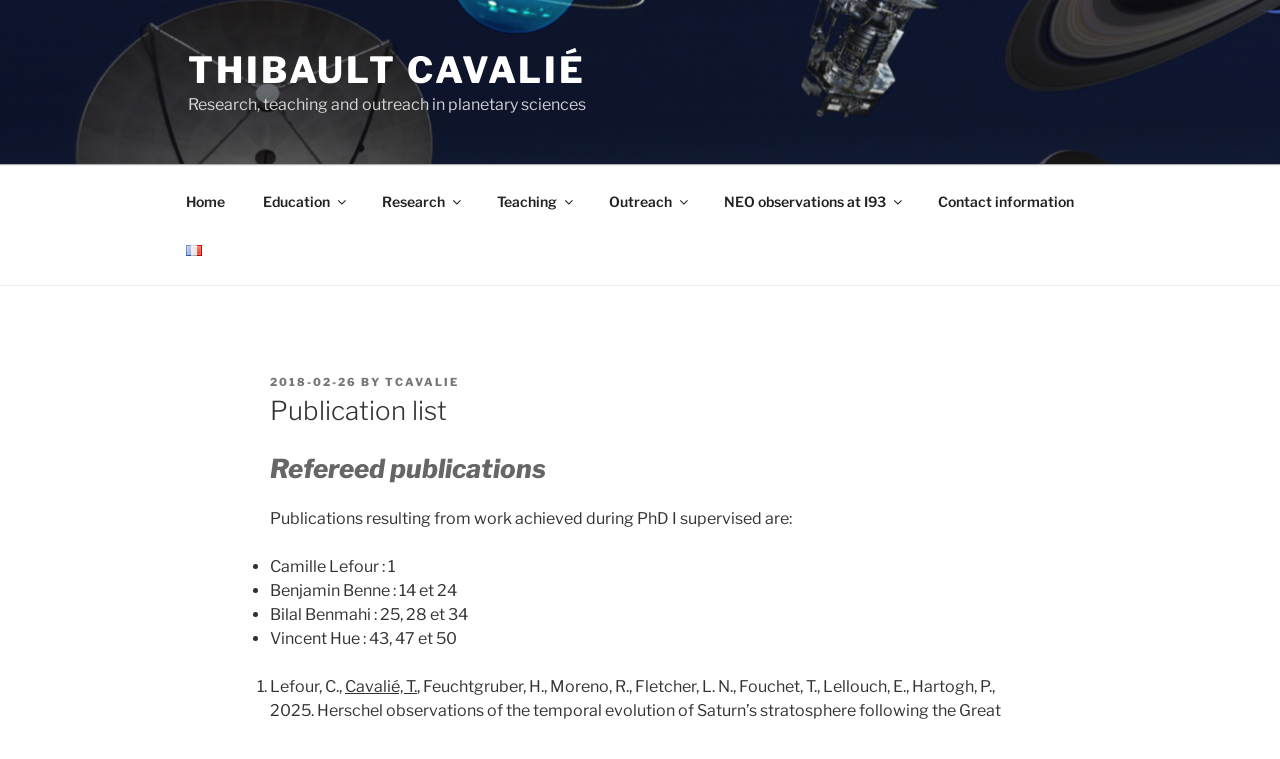

--- FILE ---
content_type: text/html; charset=UTF-8
request_url: https://sites.lesia.obspm.fr/thibault-cavalie/en/2018/02/26/publication-list/
body_size: 38993
content:
<!DOCTYPE html>
<html lang="en-GB" class="no-js no-svg">
<head>
<meta charset="UTF-8">
<meta name="viewport" content="width=device-width, initial-scale=1.0">
<link rel="profile" href="https://gmpg.org/xfn/11">

<script>
(function(html){html.className = html.className.replace(/\bno-js\b/,'js')})(document.documentElement);
//# sourceURL=twentyseventeen_javascript_detection
</script>
<meta name='robots' content='index, follow, max-image-preview:large, max-snippet:-1, max-video-preview:-1' />
	<style>img:is([sizes="auto" i], [sizes^="auto," i]) { contain-intrinsic-size: 3000px 1500px }</style>
	<link rel="alternate" href="https://sites.lesia.obspm.fr/thibault-cavalie/2018/02/26/liste-de-publications/" hreflang="fr" />
<link rel="alternate" href="https://sites.lesia.obspm.fr/thibault-cavalie/en/2018/02/26/publication-list/" hreflang="en" />

	<!-- This site is optimized with the Yoast SEO plugin v26.7 - https://yoast.com/wordpress/plugins/seo/ -->
	<title>Publication list - Thibault Cavalié</title>
	<link rel="canonical" href="https://sites.lesia.obspm.fr/thibault-cavalie/en/2018/02/26/publication-list/" />
	<meta property="og:locale" content="en_GB" />
	<meta property="og:locale:alternate" content="fr_FR" />
	<meta property="og:type" content="article" />
	<meta property="og:title" content="Publication list - Thibault Cavalié" />
	<meta property="og:description" content="Refereed publications Publications resulting from work achieved during PhD I supervised are: Camille Lefour : 1 Benjamin Benne : 14 et 24 Bilal Benmahi : 25, 28 et 34 Vincent Hue : 43, 47 et 50 Lefour, C., Cavalié, T., Feuchtgruber, H., Moreno, R., Fletcher, L. N., Fouchet, T., Lellouch, E., Hartogh, P., 2025. Herschel &hellip; Continue reading &quot;Publication list&quot;" />
	<meta property="og:url" content="https://sites.lesia.obspm.fr/thibault-cavalie/en/2018/02/26/publication-list/" />
	<meta property="og:site_name" content="Thibault Cavalié" />
	<meta property="article:published_time" content="2018-02-26T08:48:27+00:00" />
	<meta property="article:modified_time" content="2025-07-04T09:21:13+00:00" />
	<meta name="author" content="tcavalie" />
	<meta name="twitter:card" content="summary_large_image" />
	<script type="application/ld+json" class="yoast-schema-graph">{"@context":"https://schema.org","@graph":[{"@type":"Article","@id":"https://sites.lesia.obspm.fr/thibault-cavalie/en/2018/02/26/publication-list/#article","isPartOf":{"@id":"https://sites.lesia.obspm.fr/thibault-cavalie/en/2018/02/26/publication-list/"},"author":{"name":"tcavalie","@id":"https://sites.lesia.obspm.fr/thibault-cavalie/en/#/schema/person/50c57d9a524fa33028fd693b1cbb3fb2"},"headline":"Publication list","datePublished":"2018-02-26T08:48:27+00:00","dateModified":"2025-07-04T09:21:13+00:00","mainEntityOfPage":{"@id":"https://sites.lesia.obspm.fr/thibault-cavalie/en/2018/02/26/publication-list/"},"wordCount":5530,"commentCount":0,"articleSection":["Research"],"inLanguage":"en-GB","potentialAction":[{"@type":"CommentAction","name":"Comment","target":["https://sites.lesia.obspm.fr/thibault-cavalie/en/2018/02/26/publication-list/#respond"]}]},{"@type":"WebPage","@id":"https://sites.lesia.obspm.fr/thibault-cavalie/en/2018/02/26/publication-list/","url":"https://sites.lesia.obspm.fr/thibault-cavalie/en/2018/02/26/publication-list/","name":"Publication list - Thibault Cavalié","isPartOf":{"@id":"https://sites.lesia.obspm.fr/thibault-cavalie/en/#website"},"datePublished":"2018-02-26T08:48:27+00:00","dateModified":"2025-07-04T09:21:13+00:00","author":{"@id":"https://sites.lesia.obspm.fr/thibault-cavalie/en/#/schema/person/50c57d9a524fa33028fd693b1cbb3fb2"},"breadcrumb":{"@id":"https://sites.lesia.obspm.fr/thibault-cavalie/en/2018/02/26/publication-list/#breadcrumb"},"inLanguage":"en-GB","potentialAction":[{"@type":"ReadAction","target":["https://sites.lesia.obspm.fr/thibault-cavalie/en/2018/02/26/publication-list/"]}]},{"@type":"BreadcrumbList","@id":"https://sites.lesia.obspm.fr/thibault-cavalie/en/2018/02/26/publication-list/#breadcrumb","itemListElement":[{"@type":"ListItem","position":1,"name":"Accueil","item":"https://sites.lesia.obspm.fr/thibault-cavalie/en/"},{"@type":"ListItem","position":2,"name":"Publication list"}]},{"@type":"WebSite","@id":"https://sites.lesia.obspm.fr/thibault-cavalie/en/#website","url":"https://sites.lesia.obspm.fr/thibault-cavalie/en/","name":"Thibault Cavalié","description":"Research, teaching and outreach in planetary sciences","potentialAction":[{"@type":"SearchAction","target":{"@type":"EntryPoint","urlTemplate":"https://sites.lesia.obspm.fr/thibault-cavalie/en/?s={search_term_string}"},"query-input":{"@type":"PropertyValueSpecification","valueRequired":true,"valueName":"search_term_string"}}],"inLanguage":"en-GB"},{"@type":"Person","@id":"https://sites.lesia.obspm.fr/thibault-cavalie/en/#/schema/person/50c57d9a524fa33028fd693b1cbb3fb2","name":"tcavalie","image":{"@type":"ImageObject","inLanguage":"en-GB","@id":"https://sites.lesia.obspm.fr/thibault-cavalie/en/#/schema/person/image/","url":"https://secure.gravatar.com/avatar/08d5fdb38c0e060e9c169f8cbc7bcc78d5a4270386df5333d37af986f2b795e1?s=96&d=mm&r=g","contentUrl":"https://secure.gravatar.com/avatar/08d5fdb38c0e060e9c169f8cbc7bcc78d5a4270386df5333d37af986f2b795e1?s=96&d=mm&r=g","caption":"tcavalie"},"url":"https://sites.lesia.obspm.fr/thibault-cavalie/en/author/tcavalie/"}]}</script>
	<!-- / Yoast SEO plugin. -->


<link rel="alternate" type="application/rss+xml" title="Thibault Cavalié &raquo; Feed" href="https://sites.lesia.obspm.fr/thibault-cavalie/en/feed/" />
<link rel="alternate" type="application/rss+xml" title="Thibault Cavalié &raquo; Comments Feed" href="https://sites.lesia.obspm.fr/thibault-cavalie/en/comments/feed/" />
<link rel="alternate" type="application/rss+xml" title="Thibault Cavalié &raquo; Publication list Comments Feed" href="https://sites.lesia.obspm.fr/thibault-cavalie/en/2018/02/26/publication-list/feed/" />
<script>
window._wpemojiSettings = {"baseUrl":"https:\/\/s.w.org\/images\/core\/emoji\/16.0.1\/72x72\/","ext":".png","svgUrl":"https:\/\/s.w.org\/images\/core\/emoji\/16.0.1\/svg\/","svgExt":".svg","source":{"concatemoji":"https:\/\/sites.lesia.obspm.fr\/thibault-cavalie\/wp-includes\/js\/wp-emoji-release.min.js?ver=6.8.3"}};
/*! This file is auto-generated */
!function(s,n){var o,i,e;function c(e){try{var t={supportTests:e,timestamp:(new Date).valueOf()};sessionStorage.setItem(o,JSON.stringify(t))}catch(e){}}function p(e,t,n){e.clearRect(0,0,e.canvas.width,e.canvas.height),e.fillText(t,0,0);var t=new Uint32Array(e.getImageData(0,0,e.canvas.width,e.canvas.height).data),a=(e.clearRect(0,0,e.canvas.width,e.canvas.height),e.fillText(n,0,0),new Uint32Array(e.getImageData(0,0,e.canvas.width,e.canvas.height).data));return t.every(function(e,t){return e===a[t]})}function u(e,t){e.clearRect(0,0,e.canvas.width,e.canvas.height),e.fillText(t,0,0);for(var n=e.getImageData(16,16,1,1),a=0;a<n.data.length;a++)if(0!==n.data[a])return!1;return!0}function f(e,t,n,a){switch(t){case"flag":return n(e,"\ud83c\udff3\ufe0f\u200d\u26a7\ufe0f","\ud83c\udff3\ufe0f\u200b\u26a7\ufe0f")?!1:!n(e,"\ud83c\udde8\ud83c\uddf6","\ud83c\udde8\u200b\ud83c\uddf6")&&!n(e,"\ud83c\udff4\udb40\udc67\udb40\udc62\udb40\udc65\udb40\udc6e\udb40\udc67\udb40\udc7f","\ud83c\udff4\u200b\udb40\udc67\u200b\udb40\udc62\u200b\udb40\udc65\u200b\udb40\udc6e\u200b\udb40\udc67\u200b\udb40\udc7f");case"emoji":return!a(e,"\ud83e\udedf")}return!1}function g(e,t,n,a){var r="undefined"!=typeof WorkerGlobalScope&&self instanceof WorkerGlobalScope?new OffscreenCanvas(300,150):s.createElement("canvas"),o=r.getContext("2d",{willReadFrequently:!0}),i=(o.textBaseline="top",o.font="600 32px Arial",{});return e.forEach(function(e){i[e]=t(o,e,n,a)}),i}function t(e){var t=s.createElement("script");t.src=e,t.defer=!0,s.head.appendChild(t)}"undefined"!=typeof Promise&&(o="wpEmojiSettingsSupports",i=["flag","emoji"],n.supports={everything:!0,everythingExceptFlag:!0},e=new Promise(function(e){s.addEventListener("DOMContentLoaded",e,{once:!0})}),new Promise(function(t){var n=function(){try{var e=JSON.parse(sessionStorage.getItem(o));if("object"==typeof e&&"number"==typeof e.timestamp&&(new Date).valueOf()<e.timestamp+604800&&"object"==typeof e.supportTests)return e.supportTests}catch(e){}return null}();if(!n){if("undefined"!=typeof Worker&&"undefined"!=typeof OffscreenCanvas&&"undefined"!=typeof URL&&URL.createObjectURL&&"undefined"!=typeof Blob)try{var e="postMessage("+g.toString()+"("+[JSON.stringify(i),f.toString(),p.toString(),u.toString()].join(",")+"));",a=new Blob([e],{type:"text/javascript"}),r=new Worker(URL.createObjectURL(a),{name:"wpTestEmojiSupports"});return void(r.onmessage=function(e){c(n=e.data),r.terminate(),t(n)})}catch(e){}c(n=g(i,f,p,u))}t(n)}).then(function(e){for(var t in e)n.supports[t]=e[t],n.supports.everything=n.supports.everything&&n.supports[t],"flag"!==t&&(n.supports.everythingExceptFlag=n.supports.everythingExceptFlag&&n.supports[t]);n.supports.everythingExceptFlag=n.supports.everythingExceptFlag&&!n.supports.flag,n.DOMReady=!1,n.readyCallback=function(){n.DOMReady=!0}}).then(function(){return e}).then(function(){var e;n.supports.everything||(n.readyCallback(),(e=n.source||{}).concatemoji?t(e.concatemoji):e.wpemoji&&e.twemoji&&(t(e.twemoji),t(e.wpemoji)))}))}((window,document),window._wpemojiSettings);
</script>
<style id='wp-emoji-styles-inline-css'>

	img.wp-smiley, img.emoji {
		display: inline !important;
		border: none !important;
		box-shadow: none !important;
		height: 1em !important;
		width: 1em !important;
		margin: 0 0.07em !important;
		vertical-align: -0.1em !important;
		background: none !important;
		padding: 0 !important;
	}
</style>
<link rel='stylesheet' id='wp-block-library-css' href='https://sites.lesia.obspm.fr/thibault-cavalie/wp-includes/css/dist/block-library/style.min.css?ver=6.8.3' media='all' />
<style id='wp-block-library-theme-inline-css'>
.wp-block-audio :where(figcaption){color:#555;font-size:13px;text-align:center}.is-dark-theme .wp-block-audio :where(figcaption){color:#ffffffa6}.wp-block-audio{margin:0 0 1em}.wp-block-code{border:1px solid #ccc;border-radius:4px;font-family:Menlo,Consolas,monaco,monospace;padding:.8em 1em}.wp-block-embed :where(figcaption){color:#555;font-size:13px;text-align:center}.is-dark-theme .wp-block-embed :where(figcaption){color:#ffffffa6}.wp-block-embed{margin:0 0 1em}.blocks-gallery-caption{color:#555;font-size:13px;text-align:center}.is-dark-theme .blocks-gallery-caption{color:#ffffffa6}:root :where(.wp-block-image figcaption){color:#555;font-size:13px;text-align:center}.is-dark-theme :root :where(.wp-block-image figcaption){color:#ffffffa6}.wp-block-image{margin:0 0 1em}.wp-block-pullquote{border-bottom:4px solid;border-top:4px solid;color:currentColor;margin-bottom:1.75em}.wp-block-pullquote cite,.wp-block-pullquote footer,.wp-block-pullquote__citation{color:currentColor;font-size:.8125em;font-style:normal;text-transform:uppercase}.wp-block-quote{border-left:.25em solid;margin:0 0 1.75em;padding-left:1em}.wp-block-quote cite,.wp-block-quote footer{color:currentColor;font-size:.8125em;font-style:normal;position:relative}.wp-block-quote:where(.has-text-align-right){border-left:none;border-right:.25em solid;padding-left:0;padding-right:1em}.wp-block-quote:where(.has-text-align-center){border:none;padding-left:0}.wp-block-quote.is-large,.wp-block-quote.is-style-large,.wp-block-quote:where(.is-style-plain){border:none}.wp-block-search .wp-block-search__label{font-weight:700}.wp-block-search__button{border:1px solid #ccc;padding:.375em .625em}:where(.wp-block-group.has-background){padding:1.25em 2.375em}.wp-block-separator.has-css-opacity{opacity:.4}.wp-block-separator{border:none;border-bottom:2px solid;margin-left:auto;margin-right:auto}.wp-block-separator.has-alpha-channel-opacity{opacity:1}.wp-block-separator:not(.is-style-wide):not(.is-style-dots){width:100px}.wp-block-separator.has-background:not(.is-style-dots){border-bottom:none;height:1px}.wp-block-separator.has-background:not(.is-style-wide):not(.is-style-dots){height:2px}.wp-block-table{margin:0 0 1em}.wp-block-table td,.wp-block-table th{word-break:normal}.wp-block-table :where(figcaption){color:#555;font-size:13px;text-align:center}.is-dark-theme .wp-block-table :where(figcaption){color:#ffffffa6}.wp-block-video :where(figcaption){color:#555;font-size:13px;text-align:center}.is-dark-theme .wp-block-video :where(figcaption){color:#ffffffa6}.wp-block-video{margin:0 0 1em}:root :where(.wp-block-template-part.has-background){margin-bottom:0;margin-top:0;padding:1.25em 2.375em}
</style>
<style id='classic-theme-styles-inline-css'>
/*! This file is auto-generated */
.wp-block-button__link{color:#fff;background-color:#32373c;border-radius:9999px;box-shadow:none;text-decoration:none;padding:calc(.667em + 2px) calc(1.333em + 2px);font-size:1.125em}.wp-block-file__button{background:#32373c;color:#fff;text-decoration:none}
</style>
<style id='global-styles-inline-css'>
:root{--wp--preset--aspect-ratio--square: 1;--wp--preset--aspect-ratio--4-3: 4/3;--wp--preset--aspect-ratio--3-4: 3/4;--wp--preset--aspect-ratio--3-2: 3/2;--wp--preset--aspect-ratio--2-3: 2/3;--wp--preset--aspect-ratio--16-9: 16/9;--wp--preset--aspect-ratio--9-16: 9/16;--wp--preset--color--black: #000000;--wp--preset--color--cyan-bluish-gray: #abb8c3;--wp--preset--color--white: #ffffff;--wp--preset--color--pale-pink: #f78da7;--wp--preset--color--vivid-red: #cf2e2e;--wp--preset--color--luminous-vivid-orange: #ff6900;--wp--preset--color--luminous-vivid-amber: #fcb900;--wp--preset--color--light-green-cyan: #7bdcb5;--wp--preset--color--vivid-green-cyan: #00d084;--wp--preset--color--pale-cyan-blue: #8ed1fc;--wp--preset--color--vivid-cyan-blue: #0693e3;--wp--preset--color--vivid-purple: #9b51e0;--wp--preset--gradient--vivid-cyan-blue-to-vivid-purple: linear-gradient(135deg,rgba(6,147,227,1) 0%,rgb(155,81,224) 100%);--wp--preset--gradient--light-green-cyan-to-vivid-green-cyan: linear-gradient(135deg,rgb(122,220,180) 0%,rgb(0,208,130) 100%);--wp--preset--gradient--luminous-vivid-amber-to-luminous-vivid-orange: linear-gradient(135deg,rgba(252,185,0,1) 0%,rgba(255,105,0,1) 100%);--wp--preset--gradient--luminous-vivid-orange-to-vivid-red: linear-gradient(135deg,rgba(255,105,0,1) 0%,rgb(207,46,46) 100%);--wp--preset--gradient--very-light-gray-to-cyan-bluish-gray: linear-gradient(135deg,rgb(238,238,238) 0%,rgb(169,184,195) 100%);--wp--preset--gradient--cool-to-warm-spectrum: linear-gradient(135deg,rgb(74,234,220) 0%,rgb(151,120,209) 20%,rgb(207,42,186) 40%,rgb(238,44,130) 60%,rgb(251,105,98) 80%,rgb(254,248,76) 100%);--wp--preset--gradient--blush-light-purple: linear-gradient(135deg,rgb(255,206,236) 0%,rgb(152,150,240) 100%);--wp--preset--gradient--blush-bordeaux: linear-gradient(135deg,rgb(254,205,165) 0%,rgb(254,45,45) 50%,rgb(107,0,62) 100%);--wp--preset--gradient--luminous-dusk: linear-gradient(135deg,rgb(255,203,112) 0%,rgb(199,81,192) 50%,rgb(65,88,208) 100%);--wp--preset--gradient--pale-ocean: linear-gradient(135deg,rgb(255,245,203) 0%,rgb(182,227,212) 50%,rgb(51,167,181) 100%);--wp--preset--gradient--electric-grass: linear-gradient(135deg,rgb(202,248,128) 0%,rgb(113,206,126) 100%);--wp--preset--gradient--midnight: linear-gradient(135deg,rgb(2,3,129) 0%,rgb(40,116,252) 100%);--wp--preset--font-size--small: 13px;--wp--preset--font-size--medium: 20px;--wp--preset--font-size--large: 36px;--wp--preset--font-size--x-large: 42px;--wp--preset--spacing--20: 0.44rem;--wp--preset--spacing--30: 0.67rem;--wp--preset--spacing--40: 1rem;--wp--preset--spacing--50: 1.5rem;--wp--preset--spacing--60: 2.25rem;--wp--preset--spacing--70: 3.38rem;--wp--preset--spacing--80: 5.06rem;--wp--preset--shadow--natural: 6px 6px 9px rgba(0, 0, 0, 0.2);--wp--preset--shadow--deep: 12px 12px 50px rgba(0, 0, 0, 0.4);--wp--preset--shadow--sharp: 6px 6px 0px rgba(0, 0, 0, 0.2);--wp--preset--shadow--outlined: 6px 6px 0px -3px rgba(255, 255, 255, 1), 6px 6px rgba(0, 0, 0, 1);--wp--preset--shadow--crisp: 6px 6px 0px rgba(0, 0, 0, 1);}:where(.is-layout-flex){gap: 0.5em;}:where(.is-layout-grid){gap: 0.5em;}body .is-layout-flex{display: flex;}.is-layout-flex{flex-wrap: wrap;align-items: center;}.is-layout-flex > :is(*, div){margin: 0;}body .is-layout-grid{display: grid;}.is-layout-grid > :is(*, div){margin: 0;}:where(.wp-block-columns.is-layout-flex){gap: 2em;}:where(.wp-block-columns.is-layout-grid){gap: 2em;}:where(.wp-block-post-template.is-layout-flex){gap: 1.25em;}:where(.wp-block-post-template.is-layout-grid){gap: 1.25em;}.has-black-color{color: var(--wp--preset--color--black) !important;}.has-cyan-bluish-gray-color{color: var(--wp--preset--color--cyan-bluish-gray) !important;}.has-white-color{color: var(--wp--preset--color--white) !important;}.has-pale-pink-color{color: var(--wp--preset--color--pale-pink) !important;}.has-vivid-red-color{color: var(--wp--preset--color--vivid-red) !important;}.has-luminous-vivid-orange-color{color: var(--wp--preset--color--luminous-vivid-orange) !important;}.has-luminous-vivid-amber-color{color: var(--wp--preset--color--luminous-vivid-amber) !important;}.has-light-green-cyan-color{color: var(--wp--preset--color--light-green-cyan) !important;}.has-vivid-green-cyan-color{color: var(--wp--preset--color--vivid-green-cyan) !important;}.has-pale-cyan-blue-color{color: var(--wp--preset--color--pale-cyan-blue) !important;}.has-vivid-cyan-blue-color{color: var(--wp--preset--color--vivid-cyan-blue) !important;}.has-vivid-purple-color{color: var(--wp--preset--color--vivid-purple) !important;}.has-black-background-color{background-color: var(--wp--preset--color--black) !important;}.has-cyan-bluish-gray-background-color{background-color: var(--wp--preset--color--cyan-bluish-gray) !important;}.has-white-background-color{background-color: var(--wp--preset--color--white) !important;}.has-pale-pink-background-color{background-color: var(--wp--preset--color--pale-pink) !important;}.has-vivid-red-background-color{background-color: var(--wp--preset--color--vivid-red) !important;}.has-luminous-vivid-orange-background-color{background-color: var(--wp--preset--color--luminous-vivid-orange) !important;}.has-luminous-vivid-amber-background-color{background-color: var(--wp--preset--color--luminous-vivid-amber) !important;}.has-light-green-cyan-background-color{background-color: var(--wp--preset--color--light-green-cyan) !important;}.has-vivid-green-cyan-background-color{background-color: var(--wp--preset--color--vivid-green-cyan) !important;}.has-pale-cyan-blue-background-color{background-color: var(--wp--preset--color--pale-cyan-blue) !important;}.has-vivid-cyan-blue-background-color{background-color: var(--wp--preset--color--vivid-cyan-blue) !important;}.has-vivid-purple-background-color{background-color: var(--wp--preset--color--vivid-purple) !important;}.has-black-border-color{border-color: var(--wp--preset--color--black) !important;}.has-cyan-bluish-gray-border-color{border-color: var(--wp--preset--color--cyan-bluish-gray) !important;}.has-white-border-color{border-color: var(--wp--preset--color--white) !important;}.has-pale-pink-border-color{border-color: var(--wp--preset--color--pale-pink) !important;}.has-vivid-red-border-color{border-color: var(--wp--preset--color--vivid-red) !important;}.has-luminous-vivid-orange-border-color{border-color: var(--wp--preset--color--luminous-vivid-orange) !important;}.has-luminous-vivid-amber-border-color{border-color: var(--wp--preset--color--luminous-vivid-amber) !important;}.has-light-green-cyan-border-color{border-color: var(--wp--preset--color--light-green-cyan) !important;}.has-vivid-green-cyan-border-color{border-color: var(--wp--preset--color--vivid-green-cyan) !important;}.has-pale-cyan-blue-border-color{border-color: var(--wp--preset--color--pale-cyan-blue) !important;}.has-vivid-cyan-blue-border-color{border-color: var(--wp--preset--color--vivid-cyan-blue) !important;}.has-vivid-purple-border-color{border-color: var(--wp--preset--color--vivid-purple) !important;}.has-vivid-cyan-blue-to-vivid-purple-gradient-background{background: var(--wp--preset--gradient--vivid-cyan-blue-to-vivid-purple) !important;}.has-light-green-cyan-to-vivid-green-cyan-gradient-background{background: var(--wp--preset--gradient--light-green-cyan-to-vivid-green-cyan) !important;}.has-luminous-vivid-amber-to-luminous-vivid-orange-gradient-background{background: var(--wp--preset--gradient--luminous-vivid-amber-to-luminous-vivid-orange) !important;}.has-luminous-vivid-orange-to-vivid-red-gradient-background{background: var(--wp--preset--gradient--luminous-vivid-orange-to-vivid-red) !important;}.has-very-light-gray-to-cyan-bluish-gray-gradient-background{background: var(--wp--preset--gradient--very-light-gray-to-cyan-bluish-gray) !important;}.has-cool-to-warm-spectrum-gradient-background{background: var(--wp--preset--gradient--cool-to-warm-spectrum) !important;}.has-blush-light-purple-gradient-background{background: var(--wp--preset--gradient--blush-light-purple) !important;}.has-blush-bordeaux-gradient-background{background: var(--wp--preset--gradient--blush-bordeaux) !important;}.has-luminous-dusk-gradient-background{background: var(--wp--preset--gradient--luminous-dusk) !important;}.has-pale-ocean-gradient-background{background: var(--wp--preset--gradient--pale-ocean) !important;}.has-electric-grass-gradient-background{background: var(--wp--preset--gradient--electric-grass) !important;}.has-midnight-gradient-background{background: var(--wp--preset--gradient--midnight) !important;}.has-small-font-size{font-size: var(--wp--preset--font-size--small) !important;}.has-medium-font-size{font-size: var(--wp--preset--font-size--medium) !important;}.has-large-font-size{font-size: var(--wp--preset--font-size--large) !important;}.has-x-large-font-size{font-size: var(--wp--preset--font-size--x-large) !important;}
:where(.wp-block-post-template.is-layout-flex){gap: 1.25em;}:where(.wp-block-post-template.is-layout-grid){gap: 1.25em;}
:where(.wp-block-columns.is-layout-flex){gap: 2em;}:where(.wp-block-columns.is-layout-grid){gap: 2em;}
:root :where(.wp-block-pullquote){font-size: 1.5em;line-height: 1.6;}
</style>
<link rel='stylesheet' id='cptch_stylesheet-css' href='https://sites.lesia.obspm.fr/thibault-cavalie/wp-content/plugins/captcha/css/front_end_style.css?ver=4.4.5' media='all' />
<link rel='stylesheet' id='dashicons-css' href='https://sites.lesia.obspm.fr/thibault-cavalie/wp-includes/css/dashicons.min.css?ver=6.8.3' media='all' />
<link rel='stylesheet' id='cptch_mobile_style-css' href='https://sites.lesia.obspm.fr/thibault-cavalie/wp-content/plugins/captcha/css/mobile_style.css?ver=4.4.5' media='all' />
<link rel='stylesheet' id='eap-styles-css' href='https://sites.lesia.obspm.fr/thibault-cavalie/wp-content/plugins/events-as-posts/css/eap.css?ver=6.8.3' media='all' />
<style id='eap-styles-inline-css'>
.eap__event { padding: 1em; background: #f4f4f4; }.eap__list { display: -ms-grid; display: grid; grid-template-columns: 1fr; grid-gap: 1.6em; background: initial; }.eap__title { margin: 0 0 .6em !important;}@media screen and (min-width: 576px) { .eap__event { display: -ms-grid; display: grid; grid-template-columns: 1fr 2fr; grid-gap: 1.6em; } }/* events as posts custom css */&amp;#13;&amp;#13;.eap__list {&amp;#13;&amp;#13;}&amp;#13;.eap__event {&amp;#13;&amp;#13;}
</style>
<link rel='stylesheet' id='toc-screen-css' href='https://sites.lesia.obspm.fr/thibault-cavalie/wp-content/plugins/table-of-contents-plus/screen.min.css?ver=2411.1' media='all' />
<link rel='stylesheet' id='twentyseventeen-fonts-css' href='https://sites.lesia.obspm.fr/thibault-cavalie/wp-content/themes/twentyseventeen/assets/fonts/font-libre-franklin.css?ver=20230328' media='all' />
<link rel='stylesheet' id='twentyseventeen-style-css' href='https://sites.lesia.obspm.fr/thibault-cavalie/wp-content/themes/twentyseventeen/style.css?ver=20251202' media='all' />
<link rel='stylesheet' id='twentyseventeen-block-style-css' href='https://sites.lesia.obspm.fr/thibault-cavalie/wp-content/themes/twentyseventeen/assets/css/blocks.css?ver=20240729' media='all' />
<script src="https://sites.lesia.obspm.fr/thibault-cavalie/wp-includes/js/jquery/jquery.min.js?ver=3.7.1" id="jquery-core-js"></script>
<script src="https://sites.lesia.obspm.fr/thibault-cavalie/wp-includes/js/jquery/jquery-migrate.min.js?ver=3.4.1" id="jquery-migrate-js"></script>
<script id="twentyseventeen-global-js-extra">
var twentyseventeenScreenReaderText = {"quote":"<svg class=\"icon icon-quote-right\" aria-hidden=\"true\" role=\"img\"> <use href=\"#icon-quote-right\" xlink:href=\"#icon-quote-right\"><\/use> <\/svg>","expand":"Expand child menu","collapse":"Collapse child menu","icon":"<svg class=\"icon icon-angle-down\" aria-hidden=\"true\" role=\"img\"> <use href=\"#icon-angle-down\" xlink:href=\"#icon-angle-down\"><\/use> <span class=\"svg-fallback icon-angle-down\"><\/span><\/svg>"};
</script>
<script src="https://sites.lesia.obspm.fr/thibault-cavalie/wp-content/themes/twentyseventeen/assets/js/global.js?ver=20211130" id="twentyseventeen-global-js" defer data-wp-strategy="defer"></script>
<script src="https://sites.lesia.obspm.fr/thibault-cavalie/wp-content/themes/twentyseventeen/assets/js/navigation.js?ver=20210122" id="twentyseventeen-navigation-js" defer data-wp-strategy="defer"></script>
<link rel="https://api.w.org/" href="https://sites.lesia.obspm.fr/thibault-cavalie/wp-json/" /><link rel="alternate" title="JSON" type="application/json" href="https://sites.lesia.obspm.fr/thibault-cavalie/wp-json/wp/v2/posts/495" /><link rel="EditURI" type="application/rsd+xml" title="RSD" href="https://sites.lesia.obspm.fr/thibault-cavalie/xmlrpc.php?rsd" />
<meta name="generator" content="WordPress 6.8.3" />
<link rel='shortlink' href='https://sites.lesia.obspm.fr/thibault-cavalie/?p=495' />
<link rel="alternate" title="oEmbed (JSON)" type="application/json+oembed" href="https://sites.lesia.obspm.fr/thibault-cavalie/wp-json/oembed/1.0/embed?url=https%3A%2F%2Fsites.lesia.obspm.fr%2Fthibault-cavalie%2Fen%2F2018%2F02%2F26%2Fpublication-list%2F&#038;lang=en" />
<link rel="alternate" title="oEmbed (XML)" type="text/xml+oembed" href="https://sites.lesia.obspm.fr/thibault-cavalie/wp-json/oembed/1.0/embed?url=https%3A%2F%2Fsites.lesia.obspm.fr%2Fthibault-cavalie%2Fen%2F2018%2F02%2F26%2Fpublication-list%2F&#038;format=xml&#038;lang=en" />
<meta name="generator" content="Redux 4.5.10" /><!-- Analytics by WP Statistics - https://wp-statistics.com -->
<link rel="pingback" href="https://sites.lesia.obspm.fr/thibault-cavalie/xmlrpc.php">
</head>

<body class="wp-singular post-template-default single single-post postid-495 single-format-standard wp-embed-responsive wp-theme-twentyseventeen has-header-image colors-light">
<div id="page" class="site">
	<a class="skip-link screen-reader-text" href="#content">
		Skip to content	</a>

	<header id="masthead" class="site-header">

		<div class="custom-header">

		<div class="custom-header-media">
			<div id="wp-custom-header" class="wp-custom-header"><img src="https://sites.lesia.obspm.fr/thibault-cavalie/files/2018/02/cropped-Theme2.png" width="2000" height="1200" alt="" srcset="https://sites.lesia.obspm.fr/thibault-cavalie/files/2018/02/cropped-Theme2.png 2000w, https://sites.lesia.obspm.fr/thibault-cavalie/files/2018/02/cropped-Theme2-300x180.png 300w, https://sites.lesia.obspm.fr/thibault-cavalie/files/2018/02/cropped-Theme2-768x461.png 768w, https://sites.lesia.obspm.fr/thibault-cavalie/files/2018/02/cropped-Theme2-1024x614.png 1024w" sizes="(max-width: 767px) 200vw, 100vw" decoding="async" fetchpriority="high" /></div>		</div>

	<div class="site-branding">
	<div class="wrap">

		
		<div class="site-branding-text">
							<p class="site-title"><a href="https://sites.lesia.obspm.fr/thibault-cavalie/en/" rel="home" >Thibault Cavalié</a></p>
								<p class="site-description">Research, teaching and outreach in planetary sciences</p>
					</div><!-- .site-branding-text -->

		
	</div><!-- .wrap -->
</div><!-- .site-branding -->

</div><!-- .custom-header -->

					<div class="navigation-top">
				<div class="wrap">
					<nav id="site-navigation" class="main-navigation" aria-label="Top Menu">
	<button class="menu-toggle" aria-controls="top-menu" aria-expanded="false">
		<svg class="icon icon-bars" aria-hidden="true" role="img"> <use href="#icon-bars" xlink:href="#icon-bars"></use> </svg><svg class="icon icon-close" aria-hidden="true" role="img"> <use href="#icon-close" xlink:href="#icon-close"></use> </svg>Menu	</button>

	<div class="menu-menu-english-container"><ul id="top-menu" class="menu"><li id="menu-item-529" class="menu-item menu-item-type-post_type menu-item-object-page menu-item-529"><a href="https://sites.lesia.obspm.fr/thibault-cavalie/en/home/">Home</a></li>
<li id="menu-item-189" class="menu-item menu-item-type-post_type menu-item-object-page menu-item-has-children menu-item-189"><a href="https://sites.lesia.obspm.fr/thibault-cavalie/en/education/">Education<svg class="icon icon-angle-down" aria-hidden="true" role="img"> <use href="#icon-angle-down" xlink:href="#icon-angle-down"></use> </svg></a>
<ul class="sub-menu">
	<li id="menu-item-761" class="menu-item menu-item-type-post_type menu-item-object-post menu-item-761"><a href="https://sites.lesia.obspm.fr/thibault-cavalie/en/2018/02/23/curriculum-vitae/">Curriculum Vitae</a></li>
	<li id="menu-item-609" class="menu-item menu-item-type-post_type menu-item-object-post menu-item-609"><a href="https://sites.lesia.obspm.fr/thibault-cavalie/en/2018/09/28/habilitation-thesis/">Habilitation thesis</a></li>
</ul>
</li>
<li id="menu-item-110" class="menu-item menu-item-type-post_type menu-item-object-page current-menu-ancestor current-menu-parent current_page_parent current_page_ancestor menu-item-has-children menu-item-110"><a href="https://sites.lesia.obspm.fr/thibault-cavalie/en/research/">Research<svg class="icon icon-angle-down" aria-hidden="true" role="img"> <use href="#icon-angle-down" xlink:href="#icon-angle-down"></use> </svg></a>
<ul class="sub-menu">
	<li id="menu-item-733" class="menu-item menu-item-type-post_type menu-item-object-post menu-item-733"><a href="https://sites.lesia.obspm.fr/thibault-cavalie/en/2021/03/18/powerful-winds-detected-in-jupiters-stratosphere-with-alma/">Powerful winds detected in Jupiter’s stratosphere with ALMA</a></li>
	<li id="menu-item-222" class="menu-item menu-item-type-post_type menu-item-object-post menu-item-has-children menu-item-222"><a href="https://sites.lesia.obspm.fr/thibault-cavalie/en/2018/02/21/origin-oxygen-stratospheres-giant-planets/">The origin of oxygen in the stratospheres of the giant planets<svg class="icon icon-angle-down" aria-hidden="true" role="img"> <use href="#icon-angle-down" xlink:href="#icon-angle-down"></use> </svg></a>
	<ul class="sub-menu">
		<li id="menu-item-645" class="menu-item menu-item-type-post_type menu-item-object-post menu-item-645"><a href="https://sites.lesia.obspm.fr/thibault-cavalie/en/2019/11/05/the-delivery-of-water-to-saturn-by-the-enceladus-plumes/">The delivery of water to Saturn by the Enceladus plumes</a></li>
		<li id="menu-item-220" class="menu-item menu-item-type-post_type menu-item-object-post menu-item-220"><a href="https://sites.lesia.obspm.fr/thibault-cavalie/en/2018/02/21/detection-water-torus-around-saturn-orbital-distance-saturn/">Detection of a water torus around Saturn at the orbital distance of Enceladus</a></li>
		<li id="menu-item-112" class="menu-item menu-item-type-post_type menu-item-object-post menu-item-112"><a href="https://sites.lesia.obspm.fr/thibault-cavalie/en/2018/02/20/cometary-water-jupiter/">The cometary water of Jupiter</a></li>
		<li id="menu-item-228" class="menu-item menu-item-type-post_type menu-item-object-post menu-item-228"><a href="https://sites.lesia.obspm.fr/thibault-cavalie/en/2018/02/21/cometary-origin-co-stratosphere-saturn/">A cometary origin for CO in the stratosphere of Saturn?</a></li>
		<li id="menu-item-111" class="menu-item menu-item-type-post_type menu-item-object-post menu-item-111"><a href="https://sites.lesia.obspm.fr/thibault-cavalie/en/2018/02/20/external-source-co-uranus/">An external source of CO for Uranus</a></li>
		<li id="menu-item-225" class="menu-item menu-item-type-post_type menu-item-object-post menu-item-225"><a href="https://sites.lesia.obspm.fr/thibault-cavalie/en/2018/02/21/herschel-hsso-key-program/">The Herschel HssO Key Program</a></li>
	</ul>
</li>
	<li id="menu-item-308" class="menu-item menu-item-type-post_type menu-item-object-post menu-item-has-children menu-item-308"><a href="https://sites.lesia.obspm.fr/thibault-cavalie/en/2018/02/22/jupiter-icy-moons-explorer/">The Jupiter Icy Moons Explorer<svg class="icon icon-angle-down" aria-hidden="true" role="img"> <use href="#icon-angle-down" xlink:href="#icon-angle-down"></use> </svg></a>
	<ul class="sub-menu">
		<li id="menu-item-305" class="menu-item menu-item-type-post_type menu-item-object-post menu-item-305"><a href="https://sites.lesia.obspm.fr/thibault-cavalie/en/2018/02/22/the-juice-mission/">The JUICE mission</a></li>
		<li id="menu-item-302" class="menu-item menu-item-type-post_type menu-item-object-post menu-item-302"><a href="https://sites.lesia.obspm.fr/thibault-cavalie/en/2018/02/22/submillimetre-wave-instrument-juice-mission/">The Submillimetre Wave Instrument (JUICE mission)</a></li>
	</ul>
</li>
	<li id="menu-item-167" class="menu-item menu-item-type-post_type menu-item-object-post menu-item-has-children menu-item-167"><a href="https://sites.lesia.obspm.fr/thibault-cavalie/en/2018/02/21/observations/">Observations<svg class="icon icon-angle-down" aria-hidden="true" role="img"> <use href="#icon-angle-down" xlink:href="#icon-angle-down"></use> </svg></a>
	<ul class="sub-menu">
		<li id="menu-item-146" class="menu-item menu-item-type-post_type menu-item-object-post menu-item-146"><a href="https://sites.lesia.obspm.fr/thibault-cavalie/en/2018/02/21/observation-programs/">Current observation programs</a></li>
		<li id="menu-item-164" class="menu-item menu-item-type-post_type menu-item-object-post menu-item-164"><a href="https://sites.lesia.obspm.fr/thibault-cavalie/en/2018/02/21/submillimeter-observatories/">Submillimeter observatories</a></li>
	</ul>
</li>
	<li id="menu-item-497" class="menu-item menu-item-type-post_type menu-item-object-post current-menu-item menu-item-497"><a href="https://sites.lesia.obspm.fr/thibault-cavalie/en/2018/02/26/publication-list/" aria-current="page">Publication list</a></li>
</ul>
</li>
<li id="menu-item-255" class="menu-item menu-item-type-post_type menu-item-object-post menu-item-has-children menu-item-255"><a href="https://sites.lesia.obspm.fr/thibault-cavalie/en/2018/02/22/teaching/">Teaching<svg class="icon icon-angle-down" aria-hidden="true" role="img"> <use href="#icon-angle-down" xlink:href="#icon-angle-down"></use> </svg></a>
<ul class="sub-menu">
	<li id="menu-item-253" class="menu-item menu-item-type-post_type menu-item-object-post menu-item-has-children menu-item-253"><a href="https://sites.lesia.obspm.fr/thibault-cavalie/en/2018/02/22/phd-thesis-supervision/">PhD thesis supervision<svg class="icon icon-angle-down" aria-hidden="true" role="img"> <use href="#icon-angle-down" xlink:href="#icon-angle-down"></use> </svg></a>
	<ul class="sub-menu">
		<li id="menu-item-784" class="menu-item menu-item-type-post_type menu-item-object-post menu-item-784"><a href="https://sites.lesia.obspm.fr/thibault-cavalie/en/2025/07/04/camille-lefour/">Camille Lefour</a></li>
		<li id="menu-item-773" class="menu-item menu-item-type-post_type menu-item-object-post menu-item-773"><a href="https://sites.lesia.obspm.fr/thibault-cavalie/en/2025/07/04/benjamin-benne-2/">Benjamin Benne</a></li>
		<li id="menu-item-681" class="menu-item menu-item-type-post_type menu-item-object-post menu-item-681"><a href="https://sites.lesia.obspm.fr/thibault-cavalie/en/2019/11/05/bilal-benmahi-2/">Bilal Benmahi</a></li>
		<li id="menu-item-669" class="menu-item menu-item-type-post_type menu-item-object-post menu-item-669"><a href="https://sites.lesia.obspm.fr/thibault-cavalie/en/2019/11/05/vincent-hue-2/">Vincent Hue</a></li>
	</ul>
</li>
	<li id="menu-item-254" class="menu-item menu-item-type-post_type menu-item-object-post menu-item-254"><a href="https://sites.lesia.obspm.fr/thibault-cavalie/en/2018/02/22/undergraduate-internships/">Undergraduate internships</a></li>
	<li id="menu-item-269" class="menu-item menu-item-type-post_type menu-item-object-post menu-item-269"><a href="https://sites.lesia.obspm.fr/thibault-cavalie/en/2018/02/22/university-lectures/">University lectures</a></li>
	<li id="menu-item-533" class="menu-item menu-item-type-post_type menu-item-object-post menu-item-533"><a href="https://sites.lesia.obspm.fr/thibault-cavalie/en/2018/02/23/universite-du-temps-libre-2/">Université du Temps Libre (english)</a></li>
</ul>
</li>
<li id="menu-item-127" class="menu-item menu-item-type-post_type menu-item-object-page menu-item-has-children menu-item-127"><a href="https://sites.lesia.obspm.fr/thibault-cavalie/en/outreach/">Outreach<svg class="icon icon-angle-down" aria-hidden="true" role="img"> <use href="#icon-angle-down" xlink:href="#icon-angle-down"></use> </svg></a>
<ul class="sub-menu">
	<li id="menu-item-147" class="menu-item menu-item-type-post_type menu-item-object-post menu-item-147"><a href="https://sites.lesia.obspm.fr/thibault-cavalie/en/2018/02/21/public-conferences/">Public conferences</a></li>
	<li id="menu-item-510" class="menu-item menu-item-type-post_type menu-item-object-post menu-item-510"><a href="https://sites.lesia.obspm.fr/thibault-cavalie/en/2018/02/23/elementary-middle-high-school/">Elementary, middle and high school</a></li>
	<li id="menu-item-610" class="menu-item menu-item-type-post_type menu-item-object-post menu-item-610"><a href="https://sites.lesia.obspm.fr/thibault-cavalie/en/2018/07/18/sf2a-2018-prize-decouvrir-lunivers/">SF2A 2018 Prize “Découvrir l’Univers”</a></li>
	<li id="menu-item-511" class="menu-item menu-item-type-post_type menu-item-object-post menu-item-511"><a href="https://sites.lesia.obspm.fr/thibault-cavalie/en/2018/02/23/media/">Media</a></li>
	<li id="menu-item-699" class="menu-item menu-item-type-post_type menu-item-object-post menu-item-699"><a href="https://sites.lesia.obspm.fr/thibault-cavalie/en/2020/08/24/nasa-highlights-our-jwst-program/">NASA highlights our JWST program</a></li>
</ul>
</li>
<li id="menu-item-63" class="menu-item menu-item-type-post_type menu-item-object-page menu-item-has-children menu-item-63"><a href="https://sites.lesia.obspm.fr/thibault-cavalie/en/near-earth-object-observations-i93-observatory/">NEO observations at I93<svg class="icon icon-angle-down" aria-hidden="true" role="img"> <use href="#icon-angle-down" xlink:href="#icon-angle-down"></use> </svg></a>
<ul class="sub-menu">
	<li id="menu-item-718" class="menu-item menu-item-type-post_type menu-item-object-post menu-item-718"><a href="https://sites.lesia.obspm.fr/thibault-cavalie/en/2020/08/24/back-to-i93-and-detection-of-a-potentially-hazardeous-asteroid/">Back to I93 and detection of a potentially hazardeous asteroid (July 2020)</a></li>
	<li id="menu-item-91" class="menu-item menu-item-type-post_type menu-item-object-post menu-item-91"><a href="https://sites.lesia.obspm.fr/thibault-cavalie/en/2018/01/18/6-new-mpec-circulars-nov-2017/">6 new MPEC circulars (Nov. 2017)</a></li>
	<li id="menu-item-92" class="menu-item menu-item-type-post_type menu-item-object-post menu-item-92"><a href="https://sites.lesia.obspm.fr/thibault-cavalie/en/2018/01/18/detection-apollo-neo-aug-2013/">Detection of an Apollo NEO (Aug. 2013)</a></li>
	<li id="menu-item-93" class="menu-item menu-item-type-post_type menu-item-object-post menu-item-93"><a href="https://sites.lesia.obspm.fr/thibault-cavalie/en/2018/01/18/strange-neo-may-2013/">A strange NEO (May 2013)</a></li>
</ul>
</li>
<li id="menu-item-210" class="menu-item menu-item-type-post_type menu-item-object-post menu-item-210"><a href="https://sites.lesia.obspm.fr/thibault-cavalie/en/2018/02/21/contact-information/">Contact information</a></li>
<li id="menu-item-357-fr" class="lang-item lang-item-14 lang-item-fr lang-item-first menu-item menu-item-type-custom menu-item-object-custom menu-item-357-fr"><a href="https://sites.lesia.obspm.fr/thibault-cavalie/2018/02/26/liste-de-publications/" hreflang="fr-FR" lang="fr-FR"><img src="[data-uri]" alt="Français" width="16" height="11" style="width: 16px; height: 11px;" /></a></li>
</ul></div>
	</nav><!-- #site-navigation -->
				</div><!-- .wrap -->
			</div><!-- .navigation-top -->
		
	</header><!-- #masthead -->

	
	<div class="site-content-contain">
		<div id="content" class="site-content">

<div class="wrap">
	<div id="primary" class="content-area">
		<main id="main" class="site-main">

			
<article id="post-495" class="post-495 post type-post status-publish format-standard hentry category-research-en">
		<header class="entry-header">
		<div class="entry-meta"><span class="posted-on"><span class="screen-reader-text">Posted on</span> <a href="https://sites.lesia.obspm.fr/thibault-cavalie/en/2018/02/26/publication-list/" rel="bookmark"><time class="entry-date published" datetime="2018-02-26T09:48:27+01:00">2018-02-26</time><time class="updated" datetime="2025-07-04T11:21:13+02:00">2025-07-04</time></a></span><span class="byline"> by <span class="author vcard"><a class="url fn n" href="https://sites.lesia.obspm.fr/thibault-cavalie/en/author/tcavalie/">tcavalie</a></span></span></div><!-- .entry-meta --><h1 class="entry-title">Publication list</h1>	</header><!-- .entry-header -->

	
	<div class="entry-content">
		<h2><strong><em><b><i>Refereed publications</i></b></em></strong></h2>
<p>Publications resulting from work achieved during PhD I supervised are:</p>
<ul>
<li>Camille Lefour : 1</li>
<li>Benjamin Benne : 14 et 24</li>
<li>Bilal Benmahi : 25, 28 et 34</li>
<li>Vincent Hue : 43, 47 et 50</li>
</ul>
<ol>
<li>Lefour, C., <u>Cavalié, T.</u>, Feuchtgruber, H., Moreno, R., Fletcher, L. N., Fouchet, T., Lellouch, E., Hartogh, P., 2025. Herschel observations of the temporal evolution of Saturn’s stratosphere following the Great Storm of 2010-2011. I. Sublimation of the stratospheric water haze in Saturn’s hot vortex of 2011-2013. Astronomy and Astrophysics 698, A66.</li>
<li><u>Cavalié, T.</u>, Hue, V., 2024. Composition and chemistry of the atmospheres of Jupiter, Saturn, Uranus and Neptune. Handbook of Exoplanets (Springer), https://doi.org/10.1007/978-3-319-30648-3_46-1</li>
<li>Rodríguez-Ovalle, O., Fouchet, T., <u>Cavalié, T.</u>, Lellouch, E., Fletcher, L. N., Harkett, J., Hue, V., Benmahi, B., de Pater, I., 2025. JWST observations of exogenic species on Jupiter: HCN, H<sub>2</sub>O and CO<sub>2</sub>. Astronomy and Astrophysics 696, A173.</li>
<li>Chin, G., Anderson, C. M., Arenberg, J., Bergner, J., Biver, N., Bjoraker, G. L., <u>Cavalié, T.</u>, DiSanti, M., Gao, J.-R., Hartogh, P., Harding, L. K., Hu, Q., Kim, D., Kulesa, C., de Lange, G., Leisawitz, D. T., Levy, R. C., Lichtenberger, A., Marrone, D. P., Najita, J., Newswander, T., Rieke, G. H., Rigopoulou, D., Roefsema, P., Roth, N. X., Schwarz, K., Shirley, Y., Spilker, J., Stark, A. A., van der Tak, F., Takashima, Y., Tielens, A., Willner, D. J., Wollack, E. J., Yates, S., Young, E., Walker, C. K., 2024. Single Aperture Large Telescope for Universe Studies (SALTUS): Science Overview. Journal of Astronomical Telescopes, Instruments, and Systems 10, 042310.</li>
<li>Anderson, C. M., Biver, N., Bjoraker, G. L., <u>Cavalié, T.</u>, Chin, G., DiSanti, M. A., Hartogh, P., Roth, N. X., Tielens, A., Walker, C. K., 2024 Solar System Science with the Single Large Aperture Telescope for Universe Studies (SALTUS) Space Observatory. Journal of Astronomical Telescopes, Instruments, and Systems 10, 042302.</li>
<li>Hue, V., <u>Cavalié, T.</u>, Sinclair, J. A., Zhang, X., Benmahi, B., Rodriguez-Ovalle, P., Giles, R. S., Stallard, T. S., Johnson, R. E., Dobrijevic, M., Fouchet, T., Greathouse, T. K., Grodent, D. C., Hueso, R., Mousis, O., Nixon, C. A., 2024. The polar stratosphere of Jupiter. Space Science Reviews 220, 85.</li>
<li>Rodríguez-Ovalle, P., Guerlet, S., Fouchet, T., Harkett, J., <u>Cavalié, T.</u>, Hue, V., Vinatier, S., López-Puertas, M., Fletcher, L. N., Lellouch, E., Hueso, R., de Pater, I., Orton, G. S., Roman, M. T., Hammel, H. B., Milam, S. N., King, O. R. T., 2024. Stratospheric aerosols and C<sub>6</sub>H<sub>6</sub> in Jupiter’s South Polar Region from JWST/MIRI observations. Astronomy and Astrophysics 691, A51.</li>
<li>Cordiner, M., Thelen, A. E., <u>Cavalié, T.</u>, Cosentino, R., Fletcher, L. N., Gurwell, M., de Kleer, K., Kuan, Y.-J., Lellouch, E., Moullet, A., Nixon, C., de Pater, I., Teanby, N. A., Butler, B., Charnley, S., Moreno, R., Booth, M., Klaassen, P., Cicone, C., Mroczkowski, T., Di Mascolo, M., Johnstone, D., van Kampen, E., Lee, M. M., Liu, D., Maccarone, T. J., Saintonge, A., Smith, M., Wedemeyer, S., 2024. Atacama Large Aperture Submillimeter Telescope (AtLAST) Science: Planetary and Cometary Atmospheres. Open Research Europe 4, 78.</li>
<li>Clément, N., Leconte, J., Spiga, A., Guerlet, S., Selsis, F., Milcareck, G., Teinturier, L., <u>Cavalié, T.</u>, Moreno, R., Lellouch, E., Carrion-Gonzalez, O., 2024. Storms and convection on Uranus and Neptune: impact of methane abundance revealed by a 3D cloud-resolving model. Astronomy and Astrophysics 690, A227.</li>
<li>Tosi, F., Roatsch, T., Galli, A., Hauber, E., Lucchetti, A., Molyneux, P., Stephan, K., Achilleos, N., Bovolo, F., Carter, J., <u>Cavalié, T.</u>, and 36 co-authors, 2024. Characterization of the surfaces and near-surface atmospheres of Ganymede, Europa and Callisto by JUICE. Space Science Reviews 220, 59.</li>
<li>Mousis, O., Schneeberger, A., <u>Cavalié, T.</u>, Mandt, K. E., Aguichine, A., Lunine, J. I., Benest Cousinou, T., Hue, V., Moreno, R., 2024. Insights on the Formation Conditions of Uranus and Neptune from Their Deep Elemental Compositions. Planetary Science Journal 5, 173.</li>
<li>Milcareck, G., Guerlet, S., Montmessin, F., Spiga, A., Leconte, J., Millour, E., Clément, N., Fletcher, L. N., Roman, M. T., Lellouch, E., Moreno, R., <u>Cavalié, T.</u>, Carrión-González, O., 2024. Radiative-convective models of the atmospheres of Uranus and Neptune: heating sources &amp; seasonal effects. Astronomy and Astrophysics 686, A303.</li>
<li>Leconte, J., Spiga, A., Clément, N., Guerlet, S., Selsis, F., Milcareck, G., <u>Cavalié, T.</u>, Moreno, R., Lellouch, E., Carrion-Gonzalez, O., Charnay, B., Lefèvre, M., 2024. A picture of moist-convection inhibition in hydrogen-rich atmospheres: implications for K2-18b. Astronomy and Astrophysics 686, A131.</li>
<li>Benne, B., Benmahi, B., Dobrijevic, M., <u>Cavalié, T.</u>, Loison, J.-C., Hickson, K.M., Barthélémy, M., Lilensten, J., 2024. Impact of the transport of magnetospheric electrons on the composition of Triton’s atmosphere. Astronomy and Astrophysics 686, A22.</li>
<li>Rodríguez-Ovalle, P., Fouchet, T., Guerlet, S., <u>Cavalié, T.</u>, Hue, V., Lopez Puertas, M., Lellouch, E., Sinclair, J., de Pater, I., Fletcher, L., Wong, M., Harkett, J., Orton, G., Hueso, R., Sanchez-Lavega, A., Stallard, T., Bockelée-Morvan, D., King, O., Romand, M., Melin, H., 2024. Temperature and composition disturbances in the southern auroral region of Jupiter revealed by JWST/MIRI. Journal of Geophysical Research: Planets, 129, e2024JE008299.</li>
<li>Mousis, O., <u>Cavalié, T.</u>, Lunine, J., Mandt, K., Hueso, R., Aguichine, A., Schneeberger, A., Benest Couzinou, T., Atkinson, D., Hue, V., Hofstadter, M., Srisuchinwong, U., 2024. Recipes for forming a carbon-rich giant planet. Space Science Reviews 220, 44.</li>
<li><u>Cavalié, T.</u>, Lunine, J., Mousis, O., Hueso, R., 2024. The deep oxygen abundance in Solar system Giant Planets, with a new derivation for Saturn. Space Science Reviews 220, 8.</li>
<li>Bonnefoy, L., Lellouch, E., Le Gall, A., Lestrade, J.-F., Moreno, R., Butler, B., Boissier, J., Leyrat, C., Sultana, R., <u>Cavalié, T.</u>, Moullet, A., Gurwell, M., Ladjelate, B., Ponthieu, N., 2024. Microwave spectra of the leading and trailing hemispheres of Iapetus. Icarus 411, 115950.</li>
<li>Fletcher, L. N., <u>Cavalié, T.</u>, and 48 co-authors, 2023. Jupiter science enabled by ESA’s Jupiter Icy Moons Explorer. Space Science Reviews 219, 53.</li>
<li>Carrión-González, O., Moreno, R., Lellouch, E., <u>Cavalié, T.</u>, Guerlet, S., Milcareck, G., Spiga, A., Clément, N., Leconte, J., 2023. Doppler wind measurements in Neptune’s stratosphere with ALMA. Astronomy and Astrophysics 674, L3.</li>
<li>Sinclair, J. A., Greathouse, T. K., Giles, R. H., Lacy, J., Moses, J., Hue, V., Grodent, D., Bonfond, B., Tao, C., <u>Cavalié, T.</u>, Dahl, E. K., Orton, G. S., Fletcher, L. N., Irwin, P. G. J, 2023. A high spatial and spectral resolution study of Jupiter’s mid-infrared auroral emissions and their response to a solar wind compression. Planetary Science Journal 4, 76.</li>
<li><u>Cavalié, T.</u>, Rezac, L., Moreno, R., Lellouch, E., Fouchet, T., Benmahi, B., Greathouse, T. K., Sinclair, J. A., Hue, V., Hartogh, P., Dobrijevic, M., Carrasco, N., Perrin, Z, 2023. Evidence for auroral influence on Jupiter’s nitrogen and oxygen chemistry revealed by ALMA. Nature Astronomy 7, 1048-1055.</li>
<li><u>Cavalié, T.</u>, Lunine, J., Mousis, O, 2023. A sub-solar oxygen abundance or a radiative region deep in Jupiter revealed by thermochemical modeling. Nature Astronomy 7, 678-683.</li>
<li>Benne, B., Dobrijevic, M., <u>Cavalié, T.</u>, Loison, J.-C., Hickson, K., 2022. A photochemical model of Triton’s atmosphere with an uncertainty propagation study. Astronomy and Astrophysics 667, A169.</li>
<li>Benmahi, B., <u>Cavalié, T.</u>, Fouchet, T., Moreno, R., Lellouch, E., Bardet, D., Guerlet, S., Hue, V., Spiga, A., 2022. First absolute wind measurements in Saturn’s stratosphere from ALMA observations. Astronomy and Astrophysics 666, A117.</li>
<li>Anderson, C. M., Biver, N., Bjoraker, B. J., <u>Cavalié, T.</u>, Chin, G., DiSanti, M. A., Hartogh, P., Tielens, A., Walker, C. K., 2022. Solar System science with the Orbiting Astronomical Satellite Investigating Stellar Systems (OASIS) Observatory. Space Science Reviews 218, 43.</li>
<li>Stephan, K., Roatsch, T., Tosi, F., Matz, K.-D., Kersten, E., Wagner, R., Molyneux, P., Palumbo, P., Poulet, F., Hussmann, H., Barabash, S., Bruzzone, L., Dougherty, M., Gladstone, R., Gurvits, L. I., Hartogh, P., Iess, L., Wahlund, J.-E, Wurz, P., Witasse, O., Grasset, O., Altobelli, N., Carter, J., <u>Cavalié, T.</u>, d&#8217;Aversa, E., Della Corte, V., Filacchione, G., Galli, A., Galluzzi, V., Gwinner, K., Hauber, E., Jaumann, R., Krohn, K., Langevin, Y., Lucchetti, A., Migliorini, A., Piccioni, G., Solomonidou, A., Stark, A., Tobie, G., Tubiana, C., Vallat, C., Van Hoolst, T., and the JUICE SWT team, 2021. Regions of interest on Ganymede’s and Callisto’s surfaces as potential targets for ESA’s JUICE mission. Planetary and Space Science 208, 105324.</li>
<li>Benmahi, B., <u>Cavalié, T.</u>, Greathouse, T. K., Hue, V., Giles, R., Guerlet, S., Spiga, A., Cosentino, R. 2021. Mapping the zonal winds of Jupiter’s stratospheric equatorial oscillation. Astronomy and Astrophysics 652, A125.</li>
<li>Mousis, O., Atkinson, D. H., Ambrosi, R., Atreya, S., Banfield, D., Barabash, S., Blanc, M., <u>Cavalié, T.</u>, Coustenis, A., Deleuil, M., Durry, G., Ferri, F., Fletcher, L. N., Fouchet, T., Guillot, T., Hartogh, P., Hueso, R., Hofstadter, M., Lebreton, J.-P., Mandt, K. E., Rauer, H., Rannou, P., Renard, J.-B., Sánchez-Lavega, A., Sayanagi, K. M., Simon, A. A., Spilker, T., Venkatapathy, E., Waite, J. H., Wurz, P, 2021. In situ exploration of the giant planets. Experimental Astronomy, DOI: 10.1007/s10686-021-09775-z.</li>
<li>Fletcher, L., Helled, R., Roussos, E., Jones, G., Charnoz, S., André, N., Andrews, D., Bannister, M., Bunce, E., <u>Cavalié, T.</u>, Ferri, F., Fortney, J., Grassi, D., Griton, L., Hartogh, P., Hueso, R., Kaspi, Y., Lamy, L., Masters, A., Melin, H., Moses, J., Mousis, O., Nettleman, N., Plainaki, C., Schmidt, J., Simon, A., Tobie, G., Tortora, P., Tosi, F., Turrini, D., 2021. Ice giant system exploration within ESA’s Voyages 2050. Experimental Astronomy, DOI: 1007/s10686-021-09759-z.</li>
<li>Dobrijevic, M., Loison, J. C., Hue, V., <u>Cavalié, T.</u>, 2020. The validity of 1D photochemical models in global mean conditions in question: application to Titan. Icarus 364, 114477.</li>
<li><u>Cavalié, T.</u>, Benmahi, B., Hue, V., Moreno, R., Lellouch, E., Fouchet, T., Hartogh, P., Rezac, L., Greathouse, T. K., Gladstone, R. G., Sinclair, J. A., Dobrijevic, M., Billebaud, F., Jarchow, C. 2021. First direct measurement of auroral and equatorial jets in the stratosphere of Jupiter. Astronomy and Astrophysics 647, L8 (highlight).</li>
<li>Moses, J. I., <u>Cavalié, T.</u>, Fletcher, L. N., Roman, M. T., 2020. Atmospheric chemistry on Uranus and Neptune. Philosophical Transactions of the Royal Society A, accepté.</li>
<li>Benmahi, B., <u>Cavalié, T.</u>, Dobrijevic, M., Biver, N., Bermudez-Diaz, K., Sandqvist, Aa., Lellouch, , Moreno, R., Fouchet, T., Hue, V., Hartogh, P., Billebaud, F., Lecacheux, A., Hjalmarson, Å., Frisk, U., Olberg, M., and The Odin Team, 2020. Monitoring of the evolution of of H<sub>2</sub>O vapor in the stratosphere of Jupiter over an 18-yr long period with the Odin space telescope. Astronomy and Astrophysics 641, A140.</li>
<li>Fletcher, L. N., Helled, R., Roussos, E., Jones, G., Charnoz, S., André, N., Andrews, D., Bannister, M, Bunce, E., <u>Cavalié, T.</u>, Ferri, F., Fortney, J., Grassi, D., Griton, L., Hartogh, P., Hueso, R., Kaspi, Y., Lamy, L ., Masters, A., Melin, H., Moses, J., Mousis, O., Nettelman, N., Plainaki, C., Schmidt, J., Simon, A., Tobie, G., Tortora, P., Tosi, F., Turrini, D., 2020. Ice Giant Systems: The scientific potential of orbital missions to Uranus and Neptune. Planetary and Space Science 191, 105030.</li>
<li>Mousis, O., Aguichine, A., Atkinson, D.H., Atreya, S.K., <u>Cavalié, T.</u>, Lunine, J.I., Mandt, K.E., Ronnet, T., 2020. Key Atmospheric Signatures for Identifying the Source Reservoirs of Volatiles in Uranus and Neptune. Space Science Reviews 216, 77.</li>
<li><u>Cavalié, T.</u>, Venot, O., Miguel, Y., Fletcher, L., Wurz, P., Mousis, O., Bounaceur, R., Hue, V., Leconte, J., Dobrijevic, M., 2020. The deep composition of Uranus and Neptune from in situ exploration and thermochemical modeling. Space Science Reviews 216, 58.</li>
<li>Venot, O., <u>Cavalié, T.</u>, Bounaceur, R., Tremblin, P., Brouillard, L., Lhoussaine Ben Brahim, R., 2019. A new chemical scheme for giant planet thermochemistry. Update of the methanol chemistry and new reduced chemical scheme. Astronomy and Astrophysics 634, A78.</li>
<li>Dobrijevic, M., Loison, J.-C., Hue, V., <u>Cavalié, T.</u>, Hickson, K. M., 2020. 1D photochemical model of the ionosphere and the stratosphere of Neptune. Icarus 335, 113375.</li>
<li><u>Cavalié, T.</u>, Hue, V., Hartogh, P., Moreno, R., Lellouch, E., Feuchtgruber, H., Jarchow, C., Cassidy, T., Fletcher, L.N., Billebaud, F., Dobrijevic, M., Rezac, L., Orton, G.S., Rengel, M., Fouchet, T., Guerlet, S., 2019. Herschel map of Saturn’s stratospheric water, delivered by the plumes of Enceladus. Astronomy and Astrophysics 630, A87.</li>
<li>Venot, O., Bounaceur, R., Dobrijevic, M., Hébrard, É., <u>Cavalié, T.</u>, Tremblin, P., Drummond, B., Charnay, B., 2019. Astronomy and Astrophysics, 624, A58.</li>
<li>Mousis, O., Atkinson, D., <u>Cavalié, T.</u>, Fletcher, L., Amato, M. J., Ferri, F., Renard, J.-B., Spilker, T., Venkatapathy, E., Wurz, P, Aplin, K., Coustenis, A., Deleuil, M., Dobrijevic, M., Fouchet, T., Guiloot, T., Hartogh, P., Hueso, R., Hewagama, T., Hofstadter, M. D., Hue, V., Lebreton, J.-P., Lellouch, E., Moses, J., Orton, G. S., Pearl, J. C., Sanchez-Lavega, A., Simon, A., Venot, O., Waite, J. H., Atreya, S., Billebaud, F., Brugger, B., Achterberg, R., Blanc, M., Charnoz, S., Cottini, V., Encrenaz, T., Gorius, N. J. P., Marty, B., Moreno, R., Morse, A., Nixon, C., Reh, K., Schmider, F.-X., Sheridan, S., Sotin, C., Vernazza, P., Villanueva, G. L., 2018. Scientific rationale for Uranus and Neptune in situ explorations. Planetary and Space Science 155, 12-40.</li>
<li>Hue, V., Hersant, F., <u>Cavalié, T.</u>, Dobrijevic, M., 2018. Photochemistry, mixing and transport in Jupiter’s stratosphere constrained by Cassini. Icarus 307, 106-123.</li>
<li>Moreno, R., Lellouch, E., <u>Cavalié, T.</u>, Moullet, A., 2017. Detection of CS in Neptune’s atmosphere from ALMA observations. Astronomy and Astrophysics 608, L5 (highlight A&amp;A).</li>
<li><u>Cavalié, T.</u>, Venot, O., Selsis, F., Hersant, F., Hartogh, P., Leconte, J., 2017. Thermochemistry and vertical mixing in the tropospheres of Uranus and Neptune. How convection inhibition can affect the derivation of deep oxygen abundances. Icarus 291, 1-16.</li>
<li>Mousis, O., Atkinson, D. H., Spilker, T., Venkatapathy, E., Poncy, J., Frampton, R., Coustenis, A., Reh, K., Lebreton, J.-P., Fletcher, L. N., Hueso, R., Amato, M. J., Colaprete, A., Ferri, F., Stam, D., Wurz, P., Atreya, S., Aslam, S., Banfield, D. J., Calcutt, S., Fischer, G., Holland, A., Keller, C., Kessler, E., Leese, M., Levacher, P., Morse, A., Muñoz, O., Renard, J.-B., Sheridan, S., Schmider, F.-X., Snik, F., Waite, J. H., Bird, M., <u>Cavalié, T.</u>, Deleuil, M., Fortney, J., Gautier, D., Guillot, T., Lunine, J. I., Marty, B., Nixon, C., Orton, G. S., Sánchez-Lavega, A., 2016. The Hera Saturn entry probe mission. Planetary and Space Science 130, 80-103.</li>
<li>Hue, V., Greathouse, T. K., <u>Cavalié, T.</u>, Dobrijevic, M., Hersant, F., 2016. 2D photochemical modeling of Saturn&#8217;s stratosphere. Part II: Feedback between composition and temperature. Icarus 267, 334-343.</li>
<li>Norwood, J., Moses, J., Fletcher, L. N., Orton, G., Irwin, P. G. J., Atreya, S., Rages, K., <u>Cavalié, T.</u>, Sánchez-Lavega, A., Hueso, R., Chanover, N., 2016. Giant Planet Observations with the James Webb Space Telescope. Publications of the Astronomical Society of Pacific 128, 018005.</li>
<li>Mandt, K. E., Mousis, O., Marty, B., <u>Cavalié, T.</u>, Harris, W., Hartogh, P., Willacy, K., 2015. Constraints from Comets on the Formation and Volatile Acquisition of the Planets and Satellites. Space Science Reviews 197, 297-342.</li>
<li>Hue, V., <u>Cavalié, T.</u>, Dobrijevic, M., Hersant, F., Greathouse, T. K., 2015. 2D photochemical modelling of Saturn’s stratosphere. Part I: Seasonal variation of atmospheric composition. Icarus 257, 163-184.</li>
<li><u>Cavalié, T</u>., Dobrijevic, M, Fletcher, L. N., Loison, J. C., Hickson, K. M., Hue, V., Hartogh, P., 2015. The photochemical response to the variation of temperature in Saturn’s 2011-2012 stratospheric vortex. Astronomy and Astrophysics 580, A55.</li>
<li>Lellouch, E., Moreno, R., Orton, G. S., Feuchtgruber, H., <u>Cavalié, T.</u>, Moses, J. I., Hartogh, P., Jarchow, C., Sagawa, H., 2015. New constraints on the CH<sub>4</sub> vertical profile in Uranus and Neptune from Herschel observations. Astronomy and Astrophysics 579, A121.</li>
<li>Mousis, O., Fletcher, L. N., Lebreton, J.-P., Wurz, P., <u>Cavalié, T.</u>, Coustenis, A., Courtin, R., Gautier, D., Helled, R., Irwin, P. G. J., Morse, A. D., Nettelman, N., Marty, B., Rousselot, P., Venot, O., Atkinson, D. H., Waite, J. H., Reh, K., Simon-Miller, A., Atreya, S., André, N., Blanc, M., Daglis, I. A., Fischer, G., Geppert, W. D., Guillot, T., Hedman, M. M., Hueso, R., Lellouch, E., Lunine, J. I., Murray, C. D., O’Donoghue, J., Rengel, M., Sanchez-Lavega, A., Schmider, F.-X., Spiga, A., Spilker, T., Petit, J.-M., Tiscanero, M. S., Ali-Dib, M., Altwegg, K., Bouquet, A., Briois, C., Fouchet, T., Guerlet, S., Kostiuk, T., Lebleu, D., Moreno, R., Orton, G. S., Poncy, J., 2014. Scientific rationale of Saturn’s in situ exploration. Planetary and Space Science 104, 29-47.</li>
<li>Arridge, C., Agnor, C., Ambrosini, R. M., André, N., Banfield, D., Bocanegra-Bahamon, T., Bonfond, B., Bracken, C., Briand, C., Brooks, S. M., Briois, C., Castillo-Rogez, J. C., <u>Cavalié, T.</u>, Dirkx, D., Fletcher, L. N., Gerth, I., Grassi, D., Hedman, M. M., Hillier, J., Hospodarsky, G., Jackman, C. M., Khalisi, E., Konstantinidis, K., Krüger, H., Labrianidis, C., Lamy, L. L., Laneuville, M., Luntzer, A., MacArthur, J., McKenna-Lawlor, S., Maier, A., Melin, H., Moragas-Klostermeyer, G., Morschhauser, A., Milillo, A., Mousis, O., Neubauer, F. M., Nordheim, T. A., Peron, R., Postberg, F., Retherford, K. D., Russell, C. T., Rymer, A. M., Sallantin, R., Spahn, F., Sitja, M. C., Srama, R., Tiscareno, M., Tobie, G., Tosi, F., Turrini, D., Turtle, E., Wilson, R. J., 2014. The science case for an orbital mission to Uranus: Exploring the origins and evolution of ice giant planets. Planetary and Space Science 104, 122-140.</li>
<li>Hickson, K. M., Loison, J. C., <u>Cavalié, T.</u>, Hébrard, É., Dobrijevic, M., 2014. The evolution of infalling sulfur species in Titan&#8217;s atmosphere. Astronomy and Astrophysics 572, A58.</li>
<li>Rezac, L., de Val-Borro, M., Hartogh, P., <u>Cavalié, T.</u>, Jarchow, C., Rengel, M., Dobrijevic, M., 2014. New determination of the HCN profile in the stratosphere of Neptune from millimeter-wave spectroscopy. Astronomy and Astrophysics 563, A4.</li>
<li><u>Cavalié, T.</u>, Moreno, R., Lellouch, E., Hartogh, P., Venot, O., Orton, G., Jarchow, C., Encrenaz, T., Selsis, F., Hersant, F., Fletcher, L., 2014. First submillimeter observation of CO in the stratosphere of Uranus. Astronomy and Astrophysics 562, A33.</li>
<li><u>Cavalié, T.</u>, Feuchtgruber, H., Lellouch, E., de Val-Borro, Jarchow, C., M., Moreno, R., Hartogh, P., Orton, G., Greathouse T., Billebaud, F., Dobrijevic, M., Lara, L. M., Gonzalez, A., Sagawa, H., 2013. The spatial distribution of water in the stratosphere of Jupiter from Herschel-HIFI and –PACS observations. Astronomy and Astrophysics 553, A21 (highlight A&amp;A).</li>
<li>Feuchtgruber, H., Lellouch, E., Orton, G., de Graauw, T., Vandenbussche, B., Swinyard, B., Moreno, R., Jarchow, C., Billebaud, F., <u>Cavalié, T.</u>, Hartogh, P., 2013. The D/H ratio in the atmospheres of Uranus and Neptune from Herschel PACS observations. Astronomy and Astrophysics 551, A126.</li>
<li>Fletcher, L. N., Swinyard, B., Salji, C., Polehampton, E., Fulton, T., Sidher, S., Lellouch, E., Moreno, R., Orton, G., <u>Cavalié, T.</u>, Courtin, R., Rengel, M., Sagawa, H., Davis, G. R., Hartogh, P., Naylor, D., Walker, H., Lim, T., 2012. Sub-millimetre spectroscopy of Saturn’s trace gases from Herschel/SPIRE. Astronomy and Astrophysics 539, A44.</li>
<li><u>Cavalié, T.</u>, Biver, N., Hartogh, P., Dobrijevic, M., Billebaud, F., Lellouch, E., Sandqvist, Aa, Brillet, J., Lecacheux, A., Hjalmarson, Å, Frisk, U., Olberg, M., The Odin Team, 2012. Odin Space Telescope monitoring of water vapor in the stratosphere of Jupiter. Planetary and Space Science 537, A17.</li>
<li>Roelfsema, P. R., Helmich, F. P., Teyssier, D., Ossenkopf, V., Morris, P., Olberg, M., Shipman, R., Risacher, C., Akyilmaz, M., Assendorp, R., Avruch, I .A., Beintema, D., Biver, N., Boogert, A., Borys, C., Braine, J., Caris, M., Caux, E., Cernicharo, J., Coeur-Joly, O., Comito, C., de Lange, G., Delforge, B., Dieleman, P., Dubbeldam, L., de Graauw, Th., Edwards, K., Fich, M., Flederus, F., Gal, C., DiGiorgio, A., Herpin, F., Higgins, D. R., Hoac, A., Huisman, R., Jarchow, C., Jellema, W., de Jonge, A., Kester, D., Klein, T., Kooi, J., Kramer, C., Laauwen, W., Larsson, B., Leinz, C., Lord, S., Lorenzani, A., Luinge, W., Marston, A., Martín-Pintado, J., McCoey, C., Melchior, M., Michalska, M., Moreno, R., Müller, H., Nowosielski, W., Okada, Y., Orleánski, P., Phillips, T. G., Pearson, J., Rabois, D., Ravera, L., Rector, J., Rengel, M., Sagawa, H., Salomons, W., Sánchez-Suárez, E., Schieder, R., Schlöder, F., Schmülling, F., Soldati, M., Stutzki, J., Thomas, B. Tielens, A. G. G. M., Vastel, C., Wildeman, K., Xie, Q., Xilouris, M., Wafelbakker, C., Whyborn, N., and Zaal, P., Bell, T., Bjerkelli, P., de Beck, E., <u>Cavalié, T.</u>, Crockett, N. R., Hily-Blant, P., Kama, M., Kaminski, T., Leflóch, B., Lombaert, R., De Luca, M., Makai, Z., Marseille, M., Nagy, Z., Pacheco, S., van der Weil, M. H. D., Wang, S., Yıldız, U, 2012. In-orbit performance of Herschel-HIFI. Astronomy and Astrophysics 537, A17.</li>
<li>Hartogh, P., Lellouch, E., Moreno, R., Bockelée-Morvan, D., Biver, N., Cassidy, T., Rengel, M., Jarchow, C., <u>Cavalié, T.</u>, Crovisier, J., Helmich, F. P., 2011. Direct detection of the Enceladus H<sub>2</sub>O torus with Herschel. Astronomy and Astrophysics 532, L2 (highlight A&amp;A).</li>
<li>Dobrijevic, M., <u>Cavalié, T.</u>, Billebaud, F., 2011. A methodology to construct a reduced chemical scheme for 2D-3D photochemical models: Application to Saturn. Icarus 214, 275-285.</li>
<li>Sagawa, H., Hartogh, P., Rengel, M., de Lange, A., <u>Cavalié, T.</u>, 2010. Preparation for the Solar system observations with Herschel: Simulation of Jupiter observations with PACS. Planetary and Space Science 58, 1692-1698.</li>
<li>Dobrijevic, M., <u>Cavalié, T.</u>, Hébrard, É., Billebaud, F., Hersant, F., Selsis, F., 2010. Key reactions in the photochemistry of hydrocarbon in Neptune’s stratosphere. Planetary and Space Science 58, 1555-1566.</li>
<li>Hartogh, P., Jarchow, C., Lellouch, E., de Val-Borro, M., Rengel, M., Moreno, R., Medvedev, A.S., Sagawa, H., Swinyard, B. M., <u>Cavalié, T.</u>, Lis, D. C., Błęcka, M. I., Banaszkiewicz, M., Bockelée-Morvan, D., Crovisier, J., Encrenaz, T., Küppers, M., Lara, L.-M., Szutowicz, S., Vandenbussche, B., Bensch, F., Bergin, E. A., Billebaud, F., Biver, N., Blake, G. A., Blommaert, J. A. D. L., Cernicharo, J., Decin, L., Encrenaz, P., Feuchtgruber, H., Fulton, T., de Graauw, T., Jehin, E., Kidger, M., Lorente, R., Naylor, D. A., Portyankina, G., Sánchez-Portal, M., Schieder, R., Sidher, S., Thomas, N., Verdugo, E., Waelkens, C., Whyborn, N., Teyssier, D., Helmich, F., Roelfsema, P., Stutzki, J., Leduc, H. G., Stern, J. A., 2010c.<br />
Herschel/HIFI observations of Mars: First detection of O<sub>2</sub> at submillimetre wavelengths and upper limits on HCl and H<sub>2</sub>O<sub>2</sub>. Astronomy and Astrophysics 521, L49.</li>
<li>Hartogh, P., Błęcka, M. I., Jarchow, C., Sagawa, H., Lellouch, E., de Val-Borro, M., Rengel, M., Medvedev, A.S., Swinyard, B. M., Moreno, R., <u>Cavalié, T.</u>, Lis, D. C., Banaszkiewicz, M., Bockelée-Morvan, D., Crovisier, J., Encrenaz, T., Küppers, M., Lara, L.-M., Szutowicz, S., Vandenbussche, B., Bensch, F., Bergin, E. A., Billebaud, F., Biver, N., Blake, G. A., Blommaert, J. A. D. L., Cernicharo, J., Decin, L., Encrenaz, P., Feuchtgruber, H., Fulton, T., de Graauw, T., Jehin, E., Kidger, M., Lorente, R., Naylor, D. A., Portyankina, G., Sánchez-Portal, M., Schieder, R., Sidher, S., Thomas, N., Verdugo, E., Waelkens, C., Lorenzani, A., Tofani, G., Natale, E., Pearson, J., Klein, T., Leinz, C., Güsten, R., Kramer, C., 2010b. First results on martian carbon monoxide from Herschel/HIFI observations. Astronomy and Astrophysics 521, L48.</li>
<li>Lellouch, E., Hartogh, P., Feuchtgruber, H., Vandenbussche, B., de Graauw, T., Moreno, R., Jarchow, C., <u>Cavalié, T.</u>, Orton, G., Banaszkiewicz, M., Blecka, M., Bockelée-Morvan, D., Crovisier, J., Encrenaz, T., Fulton, T., Küppers, M., Lara, L.-M., Lis, D. C., Medvedev, A., Rengel, M., Sagawa, H., Swinyard, B., Szutowicz, S., Bensch, F., Bergin, E., Billebaud, F., Biver, N., Blake, G. A., Blommaert, J., Cernicharo, J., Courtin, R., Davis, G. R., Decin, L., Encrenaz, P., Gonzalez, A., Jehin, E., Kidger, M., Naylor, D., Portyankina, G., Schieder, R., Sidher, S., Thomas, N., de Val-Borro, M., Verdugo, E., Waelkens, C., Walker, H., Aarts, H., Comito, C., Kawamura, J. H., Maestrini, A., Peacoke, T., Teipen, R., Tils, T., Wildeman, K., 2010. First results of Herschel / PACS observations of Neptune. Astronomy and Astrophysics 518, L152.</li>
<li>Swinyard, B. M., Hartogh, P., Sidher, S., Fulton, T., Lellouch, E., Jarchow, C., Griffin, M. J., Moreno, R., Sagawa, H., Portyankina, G., Blecka, M., Banaszkiewicz, M., Bockelée-Morvan, D., Crovisier, J., Encrenaz, T., Kueppers, M., Lara, L., Lis, D., Medvedev, A., Rengel, M., Szutowicz, S., Vandenbussche, B., Bensch, F., Bergin, E., Billebaud, F., Biver, N., Blake, G., Blommaert, J., de Val-Borro, M., Cernicharo, J., <u>Cavalié, T.</u>, Courtin, R., Davis, G., Decin, L., Encrenaz, P., de Graauw, T., Jehin, E., Kidger, M., Leeks, S., Orton, G., Naylor, D., Schieder, R., Stam, D., Thomas, N., Verdugo, E., Waelkens, C., Walker, H., 2010. The Herschel-SPIRE submillimetre spectrum of Mars. Astronomy and Astrophysics 518, L151.</li>
<li>Hartogh, P., Crovisier, J., de Val-Borro, M., Bockelée-Morvan, D., Biver, N., Lis, D. C., Moreno, R., Jarchow, C., Rengel, M., Emprechtinger, M., Szutowicz, S., Banaszkiewicz, M., Bensch, F., Blecka, M. I., <u>Cavalié, T.</u>, Encrenaz, T., Jehin, E., Küppers, M., Lara, L.-M., Lellouch, E., Swinyard, B. M., Vandenbussche, B., Bergin, E. A., Blake, G. A., Blommaert, J. A. D. L., Cernicharo, J., Decin, L., Encrenaz, P., de Graauw, T., Hutsemekers, D., Kidger, M., Manfroid, J., Medvedev, A. S., Naylor, D. A., Schieder, R., Thomas, N., Waelkens, C., Roelfsema, P. R., Dieleman, P., Güsten, R., Klein, T., Kasemann, C., Caris, M., Olberg, M., Benz, A. O., 2010a. HIFI Observations of Water in the Atmosphere of Comet C/2008 Q3 (Garradd). Astronomy and Astrophysics 518, L150.</li>
<li><u>Cavalié, T.</u>, Hartogh, P., Billebaud, F., Dobrijevic, M., Fouchet, T., Lellouch, E., Encrenaz, T., Brillet, J., Moriarty-Schieven, G. H., 2010. A cometary origin for CO in the stratosphere of Saturn? Astronomy and Astrophysics 510, A88 (highlight A&amp;A).</li>
<li>Hartogh, P., Lellouch, E., Crovisier, J., Banaszkiewicz, M., Bensch, F., Bergin, E. A., Billebaud, F., Biver, N., Blake, G. A., Blecka, M. I., Blommaert, J., Bockelée-Morvan, D., <u>Cavalié, T.</u>, Cernicharo, J., Courtin, R., Davis, G., Decin, L., Encrenaz, P., Encrenaz, T., González, A., de Graauw, T., Hutsemékers, D., Jarchow, C., Jehin, E., Kidger, M., Küppers, M., de Lang, A., Lara, L.-M., Lis, D. C., Lorent, R., Manfroid, J., Medvedev, A. S., Moreno, R., Naylor, D. A., Orton, G., Portyankina, G., Rengel, M., Sagawa, H., Sánchez-Portal, M., Schieder, R., Sidher, S., Stam, D., Swinyard, B., Szutowicz, S., Thomas, N., Thornhill, G. Vandenbussche, B., Verdugo, E., Waelkens, C., Walker, H., 2009. Water and related chemistry in the Solar System. A guaranteed Time Key Program for Hershel. Planetary and Space Science 57, 1596-1606.</li>
<li><u>Cavalié, T.</u>, Billebaud, F., Dobrijevic, M., Fouchet, T., Lellouch, E., Encrenaz, T., Brillet, J., Moriarty-Schieven, G. H., Wouterloot, J. G. A., Hartogh, P., 2009. First observation of CO at 345 GHz in the atmosphere of Saturn with the JCMT. New constraints on its origin. Icarus 203, 531-540.</li>
<li><u>Cavalié, T.</u>, Billebaud, F., Biver, N., Dobrijevic, M., Lellouch, E., Brillet, J., Lecacheux, A., Hjalmarson, Å, Sandqvist, Aa, Frisk, U., Olberg, M., Bergin, E. A., The Odin Team, 2008c. Observation of water vapor in the stratosphere of Jupiter with the Odin Space Telescope. Planetary and Space Science 56, 1573-1584.</li>
<li><u>Cavalié, T.</u>, Billebaud, F., Encrenaz, T., Brillet, J., Forget, F., Dobrijevic, M., 2008b. Vertical temperature profile and mesospheric winds retrieval on Mars from millimeter observations. Comparison with General Circulation Model predictions. Astronomy and Astrophysics 489, 795-809.</li>
<li><u>Cavalié, T.</u>, Billebaud, F., Fouchet, T., Lellouch, E., Brillet, J., Dobrijevic, M., 2008a. Observations of CO on Saturn and Uranus at millimeter wavelengths: New upper limit determinations. Astronomy and Astrophysics 484, 555-561.</li>
</ol>
<ul>
<li style="list-style-type: none"></li>
</ul>
<h2><strong><em><b><i>PhD thesis<br />
</i></b></em></strong></h2>
<p>Observations millimétriques et submillimétriques des composés oxygénés dans les atmosphères planétaires. Préparation aux missions Herschel et ALMA. Université Bordeaux 1. 2008.<br />
pdf file available <a href="http://ori-oai.u-bordeaux1.fr/pdf/2008/CAVALIE_THIBAULT_2008.pdf">here</a>.</p>
<h2><strong><em><b><i>Conference talks (oral and poster)<br />
</i></b></em></strong></h2>
<ul>
<li>8 invited talks :
<ul>
<li>Solar System giant planet science with ALMA2040. Cavalié, T. ALMA2040, Heidelberg, 2025.</li>
<li>Solar System Science with AtLAST. Cavalié, T. AtLAST French Days, Paris, 2025.</li>
<li>Millimeter observations of atmospheric chemistry and dynamics in the Solar System. <span style="text-decoration: underline">Cavalié, T.</span> Science with LLAMA, Salta, Argentina, 2022.</li>
<li>Observations and thermochemical models of Giant Planet atmospheres. <span style="text-decoration: underline">Cavalié, T.</span> HydrAstro, Bordeaux, 2022</li>
<li>SL9 species imaging in Jupiter&#8217;s auroral regions with ALMA. <span style="text-decoration: underline">Cavalié, T.</span>, Moreno, R., Lellouch, E., Fouchet, T., Hue, V., Greathouse, T., Sinclair, J., Dobrijevic, M., Hersant, F., Hartogh, P., Jarchow, C., Rezac, L., Bézard, B., Gladstone, R., Lamy, L., Chapillon, E. Asia Oceania Geosciences Society, Honolulu, 2018.</li>
<li>Évolution temporelle de la Tempête de Saturne de 2011 avec Herschel et ALMA. <u>Cavalié, T.</u>, Lellouch, E., Moreno, R., Fouchet, T., Hartogh, P., Hesman, B., Feuchtgruber, H., Achterberg, R., Gueth, F., Moullet, A. SF2A, Toulouse, 1<sup>er</sup>-5 juin 2015</li>
<li>Saturn&#8217;s 2010 Great Storm and its stratospheric aftermath: temporal monitoring with Herschel and ALMA in 2011-2013 and photochemical modeling. <u>Cavalié, T.</u>, Feuchtgruber, H., Hesman, B., Dobrijevic, M., Fletcher, L., Hartogh, P., Jarchow, C., Lellouch, E., Moreno, R., Gueth, F., Fouchet, T., Achterberg, R., Moullet, A. Asia Oceania Geosciences Society, Brisbane, Australia, 24-28 Juin 2013.</li>
<li>Probing Saturn&#8217;s 2011 Storm with Herschel and ALMA. <u>Cavalié, T.</u>, Hesman, B., Fouchet, T., Lellouch, E., Moreno, R., Achterberg, R., Moullet, A., Hartogh, P., Feuchtgruber, H., Gueth, F. ALMA Community Days 2012: Early Science in Cycle 1. Garching, Germany, 25-27 June 2012.</li>
</ul>
</li>
</ul>
<ul>
<li>Oral contributions at conferences:
<ul>
<li>national: 11</li>
<li>international: 41</li>
</ul>
</li>
<li>Posters at conferences:
<ul>
<li>national: 2</li>
<li>international: 10</li>
</ul>
</li>
</ul>
<h2><strong><em><b><i>Unrefereed publications &#8211; Minor Planet Center circulars<br />
</i></b></em></strong></h2>
<ol>
<li>Ludwig, F., Stecklum, B. Bacci, P., Maestripieri, M., Grazia, M. D., Tesi, L., Fagioli, G., Buzzi, L., Pettarin, E., Schwartz, M., Holvorcem, P. R., Thinius, B., Bulger, J., Lowe, T., Schultz, A., Willman, M., Chambers, K., Chastel, S., Denneau, L., Flewelling, H., Huber, M., Lilly, E., Magnier, E., Wainscoat, R., Waters, C., Weryk, R., Holmes, R., Foglia, S., Linder, T., Leonard, G. J., Matheny, R. G., Christensen, E. J., Fuls, D. C., Gibbs, A. R., Grauer, A. D., Johnson, J. A., Kowalski, R. A., Larson, S. M., Seaman, R. L., Shelly, F. C., Losse, F., <u>Cavalié, T.</u>, Birtwhistle, P., Bacci, R., Heinze, A., Weiland, H., Tonry, J., Stalder, B. 2017 VN15. Minor Planet Electronic Circ., No. 2017-W68 (2017).</li>
<li>Ludwig, F., Stecklum, B., Bacci, P., Maestripieri, M., Tesi, L., Fagioli, G., Jaeger, M., Prosperi, E., Vollmann, W., Buzzi, L., Gilmore, A. C., Kilmartin, P. M., Bittesini, L., Bressan, F., Pettarin, E., Kowalski, R. A., Christensen, E. J., Fuls, D. C., Gibbs, A. R., Grauer, A. D., Johnson, J. A., Larson, S. M., Leonard, G. J., Matheny, R. G., Seaman, R. L., Shelly, F. C., Schwartz, M., Holvorcem, P. R., Holmes, R., Foglia, S., Linder, T., Losse, F., <u>Cavalié, T.</u>, Birtwhistle, P., Favero, G., Campestrin, M., Bacci, R., Denneau, L., Heinze, A., Weiland, H., Tonry, J., Flewelling, H., Stalder, B. 2017 WP. Minor Planet Electronic Circ., No. 2017-W69 (2017).</li>
<li>Bacci, P., Maestripieri, M., Grazia, M. D., Tesi, L., Fagioli, G., Schwartz, M., Holvorcem, P. R., Grauer, A. D., Christensen, E. J., Fuls, D. C., Gibbs, A. R., Johnson, J. A., Kowalski, R. A., Larson, S. M., Leonard, G. J., Matheny, R. G., Seaman, R. L., Shelly, F. C., Holmes, R., Foglia, S., Buzzi, L., Linder, T., Losse, F., <u>Cavalié, T.</u>, Ruiz, P., Knoefel, A., Koschny, D., Busch, M., Micheli, M., Schwab, E. 2017 WR. Minor Planet Electronic Circ., No. 2017-W70 (2017).</li>
<li>Schwartz, M., Holvorcem, P. R., Grauer, A. D., Christensen, E. J., Fuls, D. C., Gibbs, A. R., Johnson, J. A., Kowalski, R. A., Larson, S. M., Leonard, G. J., Matheny, R. G., Seaman, R. L., Shelly, F. C., Ryan, W. H., Ryan, E. V., Holmes, R., Foglia, S., Buzzi, L., Linder, T., Losse, F., <u>Cavalié, T</u>. 2017 WV. Minor Planet Electronic Circ., No. 2017-W71 (2017).</li>
<li>Schwartz, M., Holvorcem, P. R., Bulger, J., Lowe, T., Schultz, A., Willman, M., Chambers, K., Chastel, S., Denneau, L., Flewelling, H., Huber, M., Lilly, E., Magnier, E., Wainscoat, R., Waters, C., Weryk, R., Grauer, A. D., Christensen, E. J., Fuls, D. C., Gibbs, A. R., Johnson, J. A., Kowalski, R. A., Larson, S. M., Leonard, G. J., Matheny, R. G., Seaman, R. L., Shelly, F. C., Ryan, W. H., Ryan, E. V., Holmes, R., Foglia, S., Buzzi, L., Linder, T., Losse, F., <u>Cavalié, T.</u>, Bacci, R. 2017 WW. Minor Planet Electronic Circ., No. 2017-W72 (2017).</li>
<li>Ludwig, F., Stecklum, B., Bacci, P., Maestripieri, M., Grazia, M. D., Tesi, L., Fagioli, G., Jaeger, M., Prosperi, E., Vollmann, W., Foglia, S., Galli, G., Fuls, D. C., Christensen, E. J., Gibbs, A. R., Grauer, A. D., Johnson, J. A., Kowalski, R. A., Larson, S. M., Leonard, G. J., Matheny, R. G., Seaman, R. L., Shelly, F. C., Schwartz, M., Holvorcem, P. R., Bulger, J., Lowe, T., Schultz, A., Willman, M., Chambers, K., Chastel, S., Denneau, L., Flewelling, H., Huber, M., Lilly, E., Magnier, E., Wainscoat, R., Waters, C., Weryk, R., Losse, F., <u>Cavalié, T.</u>, Favero, G., Campestrin, M., Pascoli Observatory, G., Bacci, R. 2017WN1. Minor Planet Electronic Circ., No. 2017-W84 (2017).</li>
<li>Boattini, A., Christensen, E. J., Gibbs, A. R., Grauer, A. D., Hill, R. E., Johnson, J. A., Kowalski, R. A., Larson, S. M., McNaught, R. H., Shelly, F. C., Fratev, F., Minkov, M., Hume, C., Twer, A., Klein, M., Mantero, A., Holmes, R., Foglia, S., Buzzi, L., Devore, H., Kostin, A., Linder, T., Lister, T., Vorobjov, T., Hug, G., Losse, F., <u>Cavalié, T.</u>, D&#8217;Anna, W., Birtwhistle, P. 2013 QF11. Minor Planet Electronic Circ., 2013-Q50 (2013).</li>
</ol>
<h2><strong><em><b><i>Unrefereed publications &#8211; Conference papers<br />
</i></b></em></strong></h2>
<ol>
<li>Mapping CO in Saturn’s stratosphere before and after the last Great Storm. Ducreux, É., <u>Cavalié, T.</u>, Gurwell, M. A., Semaine de l&#8217;Astrophysique Française, SF2A, Besançon, France, 7-10 juin 2022.</li>
<li><u>Cavalié, T.</u>, Lellouch, E., Hartogh, P., Moreno, R., Billebaud, F., Bockelée-Morvan, D., Biver, N., Cassidy, T., Courtin, R., Crovisier, J., Dobrijevic, M., Feuchtgruber, H., Gonzalez, A., Greathouse, T., Jarchow, C., Kidger, M., Lara, L., Rengel, M., Orton, G., Sagawa, H., de Val-Borro, M. The origin of external oxygen in Jupiter and Saturn’s environments. Proceedings of the annual meeting of the French Society of Astronomy &amp; Astrophysics, Paris, 3-6 Juin 2014, 173.</li>
<li><u>Cavalié, T.</u>, Billebaud, F., Biver, N., Dobrijevic, M., Fouchet, T., Lellouch, E., Brillet, J., Encrenaz, T., Moriarty-Schieven, G., Wouterloot, J. CO in the atmospheres of Saturn and Uranus. Observations at millimeter and submillimeter wavelengths. Semaine de l&#8217;Astrophysique Française, SF2A, Paris, France, 30 Juin &#8211; 4 Juillet 2008.</li>
<li><u>Cavalié, T.</u>, Billebaud, F., Biver, N., Dobrijevic, M., Lellouch, E., Brillet, J., Lecacheux, A., Hjalmarson, Å., Sandqvist, Aa., Frisk, U., Olberg, M. and The Odin Team. Contribution of the Odin space telescope to the understanding of the origin of water vapor in the atmosphere of Jupiter. Semaine de l&#8217;Astrophysique Française, SF2A, Grenoble, France, 2-6 Juillet 2007.</li>
<li>Encrenaz, T., Lellouch, E., Paubert, G., <u>Cavalié, T.</u>, Billebaud, F., Moreno, R., Fouchet, T. Millimeter observations of Mars with the IRAM 30-m antenna: constraints on CO, T(p), and zonal winds. Mars Atmosphere Modelling and Observations, Grenade, Espagne, 27 Février &#8211; 3 Mars 2006. Mars Atmosphere Modelling and Observations, 517-518.</li>
</ol>
	</div><!-- .entry-content -->

	<footer class="entry-footer"><span class="cat-tags-links"><span class="cat-links"><svg class="icon icon-folder-open" aria-hidden="true" role="img"> <use href="#icon-folder-open" xlink:href="#icon-folder-open"></use> </svg><span class="screen-reader-text">Categories</span><a href="https://sites.lesia.obspm.fr/thibault-cavalie/en/category/research-en/" rel="category tag">Research</a></span></span></footer> <!-- .entry-footer -->
</article><!-- #post-495 -->

<div id="comments" class="comments-area">

		<div id="respond" class="comment-respond">
		<h3 id="reply-title" class="comment-reply-title">Leave a Reply <small><a rel="nofollow" id="cancel-comment-reply-link" href="/thibault-cavalie/en/2018/02/26/publication-list/#respond" style="display:none;">Cancel reply</a></small></h3><form action="https://sites.lesia.obspm.fr/thibault-cavalie/wp-comments-post.php" method="post" id="commentform" class="comment-form"><p class="comment-notes"><span id="email-notes">Your email address will not be published.</span> <span class="required-field-message">Required fields are marked <span class="required">*</span></span></p><p class="comment-form-comment"><label for="comment">Comment <span class="required">*</span></label> <textarea id="comment" name="comment" cols="45" rows="8" maxlength="65525" required></textarea></p><p class="comment-form-author"><label for="author">Name <span class="required">*</span></label> <input id="author" name="author" type="text" value="" size="30" maxlength="245" autocomplete="name" required /></p>
<p class="comment-form-email"><label for="email">Email <span class="required">*</span></label> <input id="email" name="email" type="email" value="" size="30" maxlength="100" aria-describedby="email-notes" autocomplete="email" required /></p>
<p class="comment-form-url"><label for="url">Website</label> <input id="url" name="url" type="url" value="" size="30" maxlength="200" autocomplete="url" /></p>
<p class="cptch_block"><span class="cptch_wrap cptch_math_actions">
				<label class="cptch_label" for="cptch_input_59"><span class="cptch_span">nine</span>
					<span class="cptch_span">&nbsp;&#43;&nbsp;</span>
					<span class="cptch_span"><input id="cptch_input_59" class="cptch_input cptch_wp_comments" type="text" autocomplete="off" name="cptch_number" value="" maxlength="2" size="2" aria-required="true" required="required" style="margin-bottom:0;display:inline;font-size: 12px;width: 40px;" /></span>
					<span class="cptch_span">&nbsp;=&nbsp;</span>
					<span class="cptch_span">seventeen</span>
					<input type="hidden" name="cptch_result" value="yjo=" /><input type="hidden" name="cptch_time" value="1769847682" />
					<input type="hidden" name="cptch_form" value="wp_comments" />
				</label><span class="cptch_reload_button_wrap hide-if-no-js">
					<noscript>
						<style type="text/css">
							.hide-if-no-js {
								display: none !important;
							}
						</style>
					</noscript>
					<span class="cptch_reload_button dashicons dashicons-update"></span>
				</span></span></p><p class="form-submit"><input name="submit" type="submit" id="submit" class="submit" value="Post Comment" /> <input type='hidden' name='comment_post_ID' value='495' id='comment_post_ID' />
<input type='hidden' name='comment_parent' id='comment_parent' value='0' />
</p></form>	</div><!-- #respond -->
	
</div><!-- #comments -->

	<nav class="navigation post-navigation" aria-label="Posts">
		<h2 class="screen-reader-text">Post navigation</h2>
		<div class="nav-links"><div class="nav-previous"><a href="https://sites.lesia.obspm.fr/thibault-cavalie/en/2018/02/23/media/" rel="prev"><span class="screen-reader-text">Previous Post</span><span aria-hidden="true" class="nav-subtitle">Previous</span> <span class="nav-title"><span class="nav-title-icon-wrapper"><svg class="icon icon-arrow-left" aria-hidden="true" role="img"> <use href="#icon-arrow-left" xlink:href="#icon-arrow-left"></use> </svg></span>Media</span></a></div><div class="nav-next"><a href="https://sites.lesia.obspm.fr/thibault-cavalie/en/2018/03/05/public-conference-announcement/" rel="next"><span class="screen-reader-text">Next Post</span><span aria-hidden="true" class="nav-subtitle">Next</span> <span class="nav-title">Public conference announcement<span class="nav-title-icon-wrapper"><svg class="icon icon-arrow-right" aria-hidden="true" role="img"> <use href="#icon-arrow-right" xlink:href="#icon-arrow-right"></use> </svg></span></span></a></div></div>
	</nav>
		</main><!-- #main -->
	</div><!-- #primary -->
	</div><!-- .wrap -->


		</div><!-- #content -->

		<footer id="colophon" class="site-footer">
			<div class="wrap">
				
<div class="site-info">
		<a href="https://en-gb.wordpress.org/" class="imprint">
		Proudly powered by WordPress	</a>
</div><!-- .site-info -->
			</div><!-- .wrap -->
		</footer><!-- #colophon -->
	</div><!-- .site-content-contain -->
</div><!-- #page -->
<script type="speculationrules">
{"prefetch":[{"source":"document","where":{"and":[{"href_matches":"\/thibault-cavalie\/*"},{"not":{"href_matches":["\/thibault-cavalie\/wp-*.php","\/thibault-cavalie\/wp-admin\/*","\/thibault-cavalie\/files\/*","\/thibault-cavalie\/wp-content\/*","\/thibault-cavalie\/wp-content\/plugins\/*","\/thibault-cavalie\/wp-content\/themes\/twentyseventeen\/*","\/thibault-cavalie\/*\\?(.+)"]}},{"not":{"selector_matches":"a[rel~=\"nofollow\"]"}},{"not":{"selector_matches":".no-prefetch, .no-prefetch a"}}]},"eagerness":"conservative"}]}
</script>
<script id="toc-front-js-extra">
var tocplus = {"visibility_show":"show","visibility_hide":"hide","width":"Auto"};
</script>
<script src="https://sites.lesia.obspm.fr/thibault-cavalie/wp-content/plugins/table-of-contents-plus/front.min.js?ver=2411.1" id="toc-front-js"></script>
<script id="pll_cookie_script-js-after">
(function() {
				var expirationDate = new Date();
				expirationDate.setTime( expirationDate.getTime() + 31536000 * 1000 );
				document.cookie = "pll_language=en; expires=" + expirationDate.toUTCString() + "; path=/; secure; SameSite=Lax";
			}());
</script>
<script src="https://sites.lesia.obspm.fr/thibault-cavalie/wp-content/themes/twentyseventeen/assets/js/jquery.scrollTo.js?ver=2.1.3" id="jquery-scrollto-js" defer data-wp-strategy="defer"></script>
<script src="https://sites.lesia.obspm.fr/thibault-cavalie/wp-includes/js/comment-reply.min.js?ver=6.8.3" id="comment-reply-js" async data-wp-strategy="async"></script>
<script id="cptch_front_end_script-js-extra">
var cptch_vars = {"nonce":"7bb79ab2f8","ajaxurl":"https:\/\/sites.lesia.obspm.fr\/thibault-cavalie\/wp-admin\/admin-ajax.php","enlarge":""};
</script>
<script src="https://sites.lesia.obspm.fr/thibault-cavalie/wp-content/plugins/captcha/js/front_end_script.js?ver=6.8.3" id="cptch_front_end_script-js"></script>
<svg style="position: absolute; width: 0; height: 0; overflow: hidden;" version="1.1" xmlns="http://www.w3.org/2000/svg" xmlns:xlink="http://www.w3.org/1999/xlink">
<defs>
<symbol id="icon-behance" viewBox="0 0 37 32">
<path class="path1" d="M33 6.054h-9.125v2.214h9.125v-2.214zM28.5 13.661q-1.607 0-2.607 0.938t-1.107 2.545h7.286q-0.321-3.482-3.571-3.482zM28.786 24.107q1.125 0 2.179-0.571t1.357-1.554h3.946q-1.786 5.482-7.625 5.482-3.821 0-6.080-2.357t-2.259-6.196q0-3.714 2.33-6.17t6.009-2.455q2.464 0 4.295 1.214t2.732 3.196 0.902 4.429q0 0.304-0.036 0.839h-11.75q0 1.982 1.027 3.063t2.973 1.080zM4.946 23.214h5.286q3.661 0 3.661-2.982 0-3.214-3.554-3.214h-5.393v6.196zM4.946 13.625h5.018q1.393 0 2.205-0.652t0.813-2.027q0-2.571-3.393-2.571h-4.643v5.25zM0 4.536h10.607q1.554 0 2.768 0.25t2.259 0.848 1.607 1.723 0.563 2.75q0 3.232-3.071 4.696 2.036 0.571 3.071 2.054t1.036 3.643q0 1.339-0.438 2.438t-1.179 1.848-1.759 1.268-2.161 0.75-2.393 0.232h-10.911v-22.5z"></path>
</symbol>
<symbol id="icon-deviantart" viewBox="0 0 18 32">
<path class="path1" d="M18.286 5.411l-5.411 10.393 0.429 0.554h4.982v7.411h-9.054l-0.786 0.536-2.536 4.875-0.536 0.536h-5.375v-5.411l5.411-10.411-0.429-0.536h-4.982v-7.411h9.054l0.786-0.536 2.536-4.875 0.536-0.536h5.375v5.411z"></path>
</symbol>
<symbol id="icon-medium" viewBox="0 0 32 32">
<path class="path1" d="M10.661 7.518v20.946q0 0.446-0.223 0.759t-0.652 0.313q-0.304 0-0.589-0.143l-8.304-4.161q-0.375-0.179-0.634-0.598t-0.259-0.83v-20.357q0-0.357 0.179-0.607t0.518-0.25q0.25 0 0.786 0.268l9.125 4.571q0.054 0.054 0.054 0.089zM11.804 9.321l9.536 15.464-9.536-4.75v-10.714zM32 9.643v18.821q0 0.446-0.25 0.723t-0.679 0.277-0.839-0.232l-7.875-3.929zM31.946 7.5q0 0.054-4.58 7.491t-5.366 8.705l-6.964-11.321 5.786-9.411q0.304-0.5 0.929-0.5 0.25 0 0.464 0.107l9.661 4.821q0.071 0.036 0.071 0.107z"></path>
</symbol>
<symbol id="icon-slideshare" viewBox="0 0 32 32">
<path class="path1" d="M15.589 13.214q0 1.482-1.134 2.545t-2.723 1.063-2.723-1.063-1.134-2.545q0-1.5 1.134-2.554t2.723-1.054 2.723 1.054 1.134 2.554zM24.554 13.214q0 1.482-1.125 2.545t-2.732 1.063q-1.589 0-2.723-1.063t-1.134-2.545q0-1.5 1.134-2.554t2.723-1.054q1.607 0 2.732 1.054t1.125 2.554zM28.571 16.429v-11.911q0-1.554-0.571-2.205t-1.982-0.652h-19.857q-1.482 0-2.009 0.607t-0.527 2.25v12.018q0.768 0.411 1.58 0.714t1.446 0.5 1.446 0.33 1.268 0.196 1.25 0.071 1.045 0.009 1.009-0.036 0.795-0.036q1.214-0.018 1.696 0.482 0.107 0.107 0.179 0.161 0.464 0.446 1.089 0.911 0.125-1.625 2.107-1.554 0.089 0 0.652 0.027t0.768 0.036 0.813 0.018 0.946-0.018 0.973-0.080 1.089-0.152 1.107-0.241 1.196-0.348 1.205-0.482 1.286-0.616zM31.482 16.339q-2.161 2.661-6.643 4.5 1.5 5.089-0.411 8.304-1.179 2.018-3.268 2.643-1.857 0.571-3.25-0.268-1.536-0.911-1.464-2.929l-0.018-5.821v-0.018q-0.143-0.036-0.438-0.107t-0.42-0.089l-0.018 6.036q0.071 2.036-1.482 2.929-1.411 0.839-3.268 0.268-2.089-0.643-3.25-2.679-1.875-3.214-0.393-8.268-4.482-1.839-6.643-4.5-0.446-0.661-0.071-1.125t1.071 0.018q0.054 0.036 0.196 0.125t0.196 0.143v-12.393q0-1.286 0.839-2.196t2.036-0.911h22.446q1.196 0 2.036 0.911t0.839 2.196v12.393l0.375-0.268q0.696-0.482 1.071-0.018t-0.071 1.125z"></path>
</symbol>
<symbol id="icon-snapchat-ghost" viewBox="0 0 30 32">
<path class="path1" d="M15.143 2.286q2.393-0.018 4.295 1.223t2.92 3.438q0.482 1.036 0.482 3.196 0 0.839-0.161 3.411 0.25 0.125 0.5 0.125 0.321 0 0.911-0.241t0.911-0.241q0.518 0 1 0.321t0.482 0.821q0 0.571-0.563 0.964t-1.232 0.563-1.232 0.518-0.563 0.848q0 0.268 0.214 0.768 0.661 1.464 1.83 2.679t2.58 1.804q0.5 0.214 1.429 0.411 0.5 0.107 0.5 0.625 0 1.25-3.911 1.839-0.125 0.196-0.196 0.696t-0.25 0.83-0.589 0.33q-0.357 0-1.107-0.116t-1.143-0.116q-0.661 0-1.107 0.089-0.571 0.089-1.125 0.402t-1.036 0.679-1.036 0.723-1.357 0.598-1.768 0.241q-0.929 0-1.723-0.241t-1.339-0.598-1.027-0.723-1.036-0.679-1.107-0.402q-0.464-0.089-1.125-0.089-0.429 0-1.17 0.134t-1.045 0.134q-0.446 0-0.625-0.33t-0.25-0.848-0.196-0.714q-3.911-0.589-3.911-1.839 0-0.518 0.5-0.625 0.929-0.196 1.429-0.411 1.393-0.571 2.58-1.804t1.83-2.679q0.214-0.5 0.214-0.768 0-0.5-0.563-0.848t-1.241-0.527-1.241-0.563-0.563-0.938q0-0.482 0.464-0.813t0.982-0.33q0.268 0 0.857 0.232t0.946 0.232q0.321 0 0.571-0.125-0.161-2.536-0.161-3.393 0-2.179 0.482-3.214 1.143-2.446 3.071-3.536t4.714-1.125z"></path>
</symbol>
<symbol id="icon-yelp" viewBox="0 0 27 32">
<path class="path1" d="M13.804 23.554v2.268q-0.018 5.214-0.107 5.446-0.214 0.571-0.911 0.714-0.964 0.161-3.241-0.679t-2.902-1.589q-0.232-0.268-0.304-0.643-0.018-0.214 0.071-0.464 0.071-0.179 0.607-0.839t3.232-3.857q0.018 0 1.071-1.25 0.268-0.339 0.705-0.438t0.884 0.063q0.429 0.179 0.67 0.518t0.223 0.75zM11.143 19.071q-0.054 0.982-0.929 1.25l-2.143 0.696q-4.911 1.571-5.214 1.571-0.625-0.036-0.964-0.643-0.214-0.446-0.304-1.339-0.143-1.357 0.018-2.973t0.536-2.223 1-0.571q0.232 0 3.607 1.375 1.25 0.518 2.054 0.839l1.5 0.607q0.411 0.161 0.634 0.545t0.205 0.866zM25.893 24.375q-0.125 0.964-1.634 2.875t-2.42 2.268q-0.661 0.25-1.125-0.125-0.25-0.179-3.286-5.125l-0.839-1.375q-0.25-0.375-0.205-0.821t0.348-0.821q0.625-0.768 1.482-0.464 0.018 0.018 2.125 0.714 3.625 1.179 4.321 1.42t0.839 0.366q0.5 0.393 0.393 1.089zM13.893 13.089q0.089 1.821-0.964 2.179-1.036 0.304-2.036-1.268l-6.75-10.679q-0.143-0.625 0.339-1.107 0.732-0.768 3.705-1.598t4.009-0.563q0.714 0.179 0.875 0.804 0.054 0.321 0.393 5.455t0.429 6.777zM25.714 15.018q0.054 0.696-0.464 1.054-0.268 0.179-5.875 1.536-1.196 0.268-1.625 0.411l0.018-0.036q-0.411 0.107-0.821-0.071t-0.661-0.571q-0.536-0.839 0-1.554 0.018-0.018 1.339-1.821 2.232-3.054 2.679-3.643t0.607-0.696q0.5-0.339 1.161-0.036 0.857 0.411 2.196 2.384t1.446 2.991v0.054z"></path>
</symbol>
<symbol id="icon-vine" viewBox="0 0 27 32">
<path class="path1" d="M26.732 14.768v3.536q-1.804 0.411-3.536 0.411-1.161 2.429-2.955 4.839t-3.241 3.848-2.286 1.902q-1.429 0.804-2.893-0.054-0.5-0.304-1.080-0.777t-1.518-1.491-1.83-2.295-1.92-3.286-1.884-4.357-1.634-5.616-1.259-6.964h5.054q0.464 3.893 1.25 7.116t1.866 5.661 2.17 4.205 2.5 3.482q3.018-3.018 5.125-7.25-2.536-1.286-3.982-3.929t-1.446-5.946q0-3.429 1.857-5.616t5.071-2.188q3.179 0 4.875 1.884t1.696 5.313q0 2.839-1.036 5.107-0.125 0.018-0.348 0.054t-0.821 0.036-1.125-0.107-1.107-0.455-0.902-0.92q0.554-1.839 0.554-3.286 0-1.554-0.518-2.357t-1.411-0.804q-0.946 0-1.518 0.884t-0.571 2.509q0 3.321 1.875 5.241t4.768 1.92q1.107 0 2.161-0.25z"></path>
</symbol>
<symbol id="icon-vk" viewBox="0 0 35 32">
<path class="path1" d="M34.232 9.286q0.411 1.143-2.679 5.25-0.429 0.571-1.161 1.518-1.393 1.786-1.607 2.339-0.304 0.732 0.25 1.446 0.304 0.375 1.446 1.464h0.018l0.071 0.071q2.518 2.339 3.411 3.946 0.054 0.089 0.116 0.223t0.125 0.473-0.009 0.607-0.446 0.491-1.054 0.223l-4.571 0.071q-0.429 0.089-1-0.089t-0.929-0.393l-0.357-0.214q-0.536-0.375-1.25-1.143t-1.223-1.384-1.089-1.036-1.009-0.277q-0.054 0.018-0.143 0.063t-0.304 0.259-0.384 0.527-0.304 0.929-0.116 1.384q0 0.268-0.063 0.491t-0.134 0.33l-0.071 0.089q-0.321 0.339-0.946 0.393h-2.054q-1.268 0.071-2.607-0.295t-2.348-0.946-1.839-1.179-1.259-1.027l-0.446-0.429q-0.179-0.179-0.491-0.536t-1.277-1.625-1.893-2.696-2.188-3.768-2.33-4.857q-0.107-0.286-0.107-0.482t0.054-0.286l0.071-0.107q0.268-0.339 1.018-0.339l4.893-0.036q0.214 0.036 0.411 0.116t0.286 0.152l0.089 0.054q0.286 0.196 0.429 0.571 0.357 0.893 0.821 1.848t0.732 1.455l0.286 0.518q0.518 1.071 1 1.857t0.866 1.223 0.741 0.688 0.607 0.25 0.482-0.089q0.036-0.018 0.089-0.089t0.214-0.393 0.241-0.839 0.17-1.446 0-2.232q-0.036-0.714-0.161-1.304t-0.25-0.821l-0.107-0.214q-0.446-0.607-1.518-0.768-0.232-0.036 0.089-0.429 0.304-0.339 0.679-0.536 0.946-0.464 4.268-0.429 1.464 0.018 2.411 0.232 0.357 0.089 0.598 0.241t0.366 0.429 0.188 0.571 0.063 0.813-0.018 0.982-0.045 1.259-0.027 1.473q0 0.196-0.018 0.75t-0.009 0.857 0.063 0.723 0.205 0.696 0.402 0.438q0.143 0.036 0.304 0.071t0.464-0.196 0.679-0.616 0.929-1.196 1.214-1.92q1.071-1.857 1.911-4.018 0.071-0.179 0.179-0.313t0.196-0.188l0.071-0.054 0.089-0.045t0.232-0.054 0.357-0.009l5.143-0.036q0.696-0.089 1.143 0.045t0.554 0.295z"></path>
</symbol>
<symbol id="icon-search" viewBox="0 0 30 32">
<path class="path1" d="M20.571 14.857q0-3.304-2.348-5.652t-5.652-2.348-5.652 2.348-2.348 5.652 2.348 5.652 5.652 2.348 5.652-2.348 2.348-5.652zM29.714 29.714q0 0.929-0.679 1.607t-1.607 0.679q-0.964 0-1.607-0.679l-6.125-6.107q-3.196 2.214-7.125 2.214-2.554 0-4.884-0.991t-4.018-2.679-2.679-4.018-0.991-4.884 0.991-4.884 2.679-4.018 4.018-2.679 4.884-0.991 4.884 0.991 4.018 2.679 2.679 4.018 0.991 4.884q0 3.929-2.214 7.125l6.125 6.125q0.661 0.661 0.661 1.607z"></path>
</symbol>
<symbol id="icon-envelope-o" viewBox="0 0 32 32">
<path class="path1" d="M29.714 26.857v-13.714q-0.571 0.643-1.232 1.179-4.786 3.679-7.607 6.036-0.911 0.768-1.482 1.196t-1.545 0.866-1.83 0.438h-0.036q-0.857 0-1.83-0.438t-1.545-0.866-1.482-1.196q-2.821-2.357-7.607-6.036-0.661-0.536-1.232-1.179v13.714q0 0.232 0.17 0.402t0.402 0.17h26.286q0.232 0 0.402-0.17t0.17-0.402zM29.714 8.089v-0.438t-0.009-0.232-0.054-0.223-0.098-0.161-0.161-0.134-0.25-0.045h-26.286q-0.232 0-0.402 0.17t-0.17 0.402q0 3 2.625 5.071 3.446 2.714 7.161 5.661 0.107 0.089 0.625 0.527t0.821 0.67 0.795 0.563 0.902 0.491 0.768 0.161h0.036q0.357 0 0.768-0.161t0.902-0.491 0.795-0.563 0.821-0.67 0.625-0.527q3.714-2.946 7.161-5.661 0.964-0.768 1.795-2.063t0.83-2.348zM32 7.429v19.429q0 1.179-0.839 2.018t-2.018 0.839h-26.286q-1.179 0-2.018-0.839t-0.839-2.018v-19.429q0-1.179 0.839-2.018t2.018-0.839h26.286q1.179 0 2.018 0.839t0.839 2.018z"></path>
</symbol>
<symbol id="icon-close" viewBox="0 0 25 32">
<path class="path1" d="M23.179 23.607q0 0.714-0.5 1.214l-2.429 2.429q-0.5 0.5-1.214 0.5t-1.214-0.5l-5.25-5.25-5.25 5.25q-0.5 0.5-1.214 0.5t-1.214-0.5l-2.429-2.429q-0.5-0.5-0.5-1.214t0.5-1.214l5.25-5.25-5.25-5.25q-0.5-0.5-0.5-1.214t0.5-1.214l2.429-2.429q0.5-0.5 1.214-0.5t1.214 0.5l5.25 5.25 5.25-5.25q0.5-0.5 1.214-0.5t1.214 0.5l2.429 2.429q0.5 0.5 0.5 1.214t-0.5 1.214l-5.25 5.25 5.25 5.25q0.5 0.5 0.5 1.214z"></path>
</symbol>
<symbol id="icon-angle-down" viewBox="0 0 21 32">
<path class="path1" d="M19.196 13.143q0 0.232-0.179 0.411l-8.321 8.321q-0.179 0.179-0.411 0.179t-0.411-0.179l-8.321-8.321q-0.179-0.179-0.179-0.411t0.179-0.411l0.893-0.893q0.179-0.179 0.411-0.179t0.411 0.179l7.018 7.018 7.018-7.018q0.179-0.179 0.411-0.179t0.411 0.179l0.893 0.893q0.179 0.179 0.179 0.411z"></path>
</symbol>
<symbol id="icon-folder-open" viewBox="0 0 34 32">
<path class="path1" d="M33.554 17q0 0.554-0.554 1.179l-6 7.071q-0.768 0.911-2.152 1.545t-2.563 0.634h-19.429q-0.607 0-1.080-0.232t-0.473-0.768q0-0.554 0.554-1.179l6-7.071q0.768-0.911 2.152-1.545t2.563-0.634h19.429q0.607 0 1.080 0.232t0.473 0.768zM27.429 10.857v2.857h-14.857q-1.679 0-3.518 0.848t-2.929 2.134l-6.107 7.179q0-0.071-0.009-0.223t-0.009-0.223v-17.143q0-1.643 1.179-2.821t2.821-1.179h5.714q1.643 0 2.821 1.179t1.179 2.821v0.571h9.714q1.643 0 2.821 1.179t1.179 2.821z"></path>
</symbol>
<symbol id="icon-twitter" viewBox="0 0 30 32">
<path class="path1" d="M28.929 7.286q-1.196 1.75-2.893 2.982 0.018 0.25 0.018 0.75 0 2.321-0.679 4.634t-2.063 4.437-3.295 3.759-4.607 2.607-5.768 0.973q-4.839 0-8.857-2.589 0.625 0.071 1.393 0.071 4.018 0 7.161-2.464-1.875-0.036-3.357-1.152t-2.036-2.848q0.589 0.089 1.089 0.089 0.768 0 1.518-0.196-2-0.411-3.313-1.991t-1.313-3.67v-0.071q1.214 0.679 2.607 0.732-1.179-0.786-1.875-2.054t-0.696-2.75q0-1.571 0.786-2.911 2.161 2.661 5.259 4.259t6.634 1.777q-0.143-0.679-0.143-1.321 0-2.393 1.688-4.080t4.080-1.688q2.5 0 4.214 1.821 1.946-0.375 3.661-1.393-0.661 2.054-2.536 3.179 1.661-0.179 3.321-0.893z"></path>
</symbol>
<symbol id="icon-facebook" viewBox="0 0 19 32">
<path class="path1" d="M17.125 0.214v4.714h-2.804q-1.536 0-2.071 0.643t-0.536 1.929v3.375h5.232l-0.696 5.286h-4.536v13.554h-5.464v-13.554h-4.554v-5.286h4.554v-3.893q0-3.321 1.857-5.152t4.946-1.83q2.625 0 4.071 0.214z"></path>
</symbol>
<symbol id="icon-github" viewBox="0 0 27 32">
<path class="path1" d="M13.714 2.286q3.732 0 6.884 1.839t4.991 4.991 1.839 6.884q0 4.482-2.616 8.063t-6.759 4.955q-0.482 0.089-0.714-0.125t-0.232-0.536q0-0.054 0.009-1.366t0.009-2.402q0-1.732-0.929-2.536 1.018-0.107 1.83-0.321t1.679-0.696 1.446-1.188 0.946-1.875 0.366-2.688q0-2.125-1.411-3.679 0.661-1.625-0.143-3.643-0.5-0.161-1.446 0.196t-1.643 0.786l-0.679 0.429q-1.661-0.464-3.429-0.464t-3.429 0.464q-0.286-0.196-0.759-0.482t-1.491-0.688-1.518-0.241q-0.804 2.018-0.143 3.643-1.411 1.554-1.411 3.679 0 1.518 0.366 2.679t0.938 1.875 1.438 1.196 1.679 0.696 1.83 0.321q-0.696 0.643-0.875 1.839-0.375 0.179-0.804 0.268t-1.018 0.089-1.17-0.384-0.991-1.116q-0.339-0.571-0.866-0.929t-0.884-0.429l-0.357-0.054q-0.375 0-0.518 0.080t-0.089 0.205 0.161 0.25 0.232 0.214l0.125 0.089q0.393 0.179 0.777 0.679t0.563 0.911l0.179 0.411q0.232 0.679 0.786 1.098t1.196 0.536 1.241 0.125 0.991-0.063l0.411-0.071q0 0.679 0.009 1.58t0.009 0.973q0 0.321-0.232 0.536t-0.714 0.125q-4.143-1.375-6.759-4.955t-2.616-8.063q0-3.732 1.839-6.884t4.991-4.991 6.884-1.839zM5.196 21.982q0.054-0.125-0.125-0.214-0.179-0.054-0.232 0.036-0.054 0.125 0.125 0.214 0.161 0.107 0.232-0.036zM5.75 22.589q0.125-0.089-0.036-0.286-0.179-0.161-0.286-0.054-0.125 0.089 0.036 0.286 0.179 0.179 0.286 0.054zM6.286 23.393q0.161-0.125 0-0.339-0.143-0.232-0.304-0.107-0.161 0.089 0 0.321t0.304 0.125zM7.036 24.143q0.143-0.143-0.071-0.339-0.214-0.214-0.357-0.054-0.161 0.143 0.071 0.339 0.214 0.214 0.357 0.054zM8.054 24.589q0.054-0.196-0.232-0.286-0.268-0.071-0.339 0.125t0.232 0.268q0.268 0.107 0.339-0.107zM9.179 24.679q0-0.232-0.304-0.196-0.286 0-0.286 0.196 0 0.232 0.304 0.196 0.286 0 0.286-0.196zM10.214 24.5q-0.036-0.196-0.321-0.161-0.286 0.054-0.25 0.268t0.321 0.143 0.25-0.25z"></path>
</symbol>
<symbol id="icon-bars" viewBox="0 0 27 32">
<path class="path1" d="M27.429 24v2.286q0 0.464-0.339 0.804t-0.804 0.339h-25.143q-0.464 0-0.804-0.339t-0.339-0.804v-2.286q0-0.464 0.339-0.804t0.804-0.339h25.143q0.464 0 0.804 0.339t0.339 0.804zM27.429 14.857v2.286q0 0.464-0.339 0.804t-0.804 0.339h-25.143q-0.464 0-0.804-0.339t-0.339-0.804v-2.286q0-0.464 0.339-0.804t0.804-0.339h25.143q0.464 0 0.804 0.339t0.339 0.804zM27.429 5.714v2.286q0 0.464-0.339 0.804t-0.804 0.339h-25.143q-0.464 0-0.804-0.339t-0.339-0.804v-2.286q0-0.464 0.339-0.804t0.804-0.339h25.143q0.464 0 0.804 0.339t0.339 0.804z"></path>
</symbol>
<symbol id="icon-google-plus" viewBox="0 0 41 32">
<path class="path1" d="M25.661 16.304q0 3.714-1.554 6.616t-4.429 4.536-6.589 1.634q-2.661 0-5.089-1.036t-4.179-2.786-2.786-4.179-1.036-5.089 1.036-5.089 2.786-4.179 4.179-2.786 5.089-1.036q5.107 0 8.768 3.429l-3.554 3.411q-2.089-2.018-5.214-2.018-2.196 0-4.063 1.107t-2.955 3.009-1.089 4.152 1.089 4.152 2.955 3.009 4.063 1.107q1.482 0 2.723-0.411t2.045-1.027 1.402-1.402 0.875-1.482 0.384-1.321h-7.429v-4.5h12.357q0.214 1.125 0.214 2.179zM41.143 14.125v3.75h-3.732v3.732h-3.75v-3.732h-3.732v-3.75h3.732v-3.732h3.75v3.732h3.732z"></path>
</symbol>
<symbol id="icon-linkedin" viewBox="0 0 27 32">
<path class="path1" d="M6.232 11.161v17.696h-5.893v-17.696h5.893zM6.607 5.696q0.018 1.304-0.902 2.179t-2.42 0.875h-0.036q-1.464 0-2.357-0.875t-0.893-2.179q0-1.321 0.92-2.188t2.402-0.866 2.375 0.866 0.911 2.188zM27.429 18.714v10.143h-5.875v-9.464q0-1.875-0.723-2.938t-2.259-1.063q-1.125 0-1.884 0.616t-1.134 1.527q-0.196 0.536-0.196 1.446v9.875h-5.875q0.036-7.125 0.036-11.554t-0.018-5.286l-0.018-0.857h5.875v2.571h-0.036q0.357-0.571 0.732-1t1.009-0.929 1.554-0.777 2.045-0.277q3.054 0 4.911 2.027t1.857 5.938z"></path>
</symbol>
<symbol id="icon-quote-right" viewBox="0 0 30 32">
<path class="path1" d="M13.714 5.714v12.571q0 1.857-0.723 3.545t-1.955 2.92-2.92 1.955-3.545 0.723h-1.143q-0.464 0-0.804-0.339t-0.339-0.804v-2.286q0-0.464 0.339-0.804t0.804-0.339h1.143q1.893 0 3.232-1.339t1.339-3.232v-0.571q0-0.714-0.5-1.214t-1.214-0.5h-4q-1.429 0-2.429-1t-1-2.429v-6.857q0-1.429 1-2.429t2.429-1h6.857q1.429 0 2.429 1t1 2.429zM29.714 5.714v12.571q0 1.857-0.723 3.545t-1.955 2.92-2.92 1.955-3.545 0.723h-1.143q-0.464 0-0.804-0.339t-0.339-0.804v-2.286q0-0.464 0.339-0.804t0.804-0.339h1.143q1.893 0 3.232-1.339t1.339-3.232v-0.571q0-0.714-0.5-1.214t-1.214-0.5h-4q-1.429 0-2.429-1t-1-2.429v-6.857q0-1.429 1-2.429t2.429-1h6.857q1.429 0 2.429 1t1 2.429z"></path>
</symbol>
<symbol id="icon-mail-reply" viewBox="0 0 32 32">
<path class="path1" d="M32 20q0 2.964-2.268 8.054-0.054 0.125-0.188 0.429t-0.241 0.536-0.232 0.393q-0.214 0.304-0.5 0.304-0.268 0-0.42-0.179t-0.152-0.446q0-0.161 0.045-0.473t0.045-0.42q0.089-1.214 0.089-2.196 0-1.804-0.313-3.232t-0.866-2.473-1.429-1.804-1.884-1.241-2.375-0.759-2.75-0.384-3.134-0.107h-4v4.571q0 0.464-0.339 0.804t-0.804 0.339-0.804-0.339l-9.143-9.143q-0.339-0.339-0.339-0.804t0.339-0.804l9.143-9.143q0.339-0.339 0.804-0.339t0.804 0.339 0.339 0.804v4.571h4q12.732 0 15.625 7.196 0.946 2.393 0.946 5.946z"></path>
</symbol>
<symbol id="icon-youtube" viewBox="0 0 27 32">
<path class="path1" d="M17.339 22.214v3.768q0 1.196-0.696 1.196-0.411 0-0.804-0.393v-5.375q0.393-0.393 0.804-0.393 0.696 0 0.696 1.196zM23.375 22.232v0.821h-1.607v-0.821q0-1.214 0.804-1.214t0.804 1.214zM6.125 18.339h1.911v-1.679h-5.571v1.679h1.875v10.161h1.786v-10.161zM11.268 28.5h1.589v-8.821h-1.589v6.75q-0.536 0.75-1.018 0.75-0.321 0-0.375-0.375-0.018-0.054-0.018-0.625v-6.5h-1.589v6.982q0 0.875 0.143 1.304 0.214 0.661 1.036 0.661 0.857 0 1.821-1.089v0.964zM18.929 25.857v-3.518q0-1.304-0.161-1.768-0.304-1-1.268-1-0.893 0-1.661 0.964v-3.875h-1.589v11.839h1.589v-0.857q0.804 0.982 1.661 0.982 0.964 0 1.268-0.982 0.161-0.482 0.161-1.786zM24.964 25.679v-0.232h-1.625q0 0.911-0.036 1.089-0.125 0.643-0.714 0.643-0.821 0-0.821-1.232v-1.554h3.196v-1.839q0-1.411-0.482-2.071-0.696-0.911-1.893-0.911-1.214 0-1.911 0.911-0.5 0.661-0.5 2.071v3.089q0 1.411 0.518 2.071 0.696 0.911 1.929 0.911 1.286 0 1.929-0.946 0.321-0.482 0.375-0.964 0.036-0.161 0.036-1.036zM14.107 9.375v-3.75q0-1.232-0.768-1.232t-0.768 1.232v3.75q0 1.25 0.768 1.25t0.768-1.25zM26.946 22.786q0 4.179-0.464 6.25-0.25 1.054-1.036 1.768t-1.821 0.821q-3.286 0.375-9.911 0.375t-9.911-0.375q-1.036-0.107-1.83-0.821t-1.027-1.768q-0.464-2-0.464-6.25 0-4.179 0.464-6.25 0.25-1.054 1.036-1.768t1.839-0.839q3.268-0.357 9.893-0.357t9.911 0.357q1.036 0.125 1.83 0.839t1.027 1.768q0.464 2 0.464 6.25zM9.125 0h1.821l-2.161 7.125v4.839h-1.786v-4.839q-0.25-1.321-1.089-3.786-0.661-1.839-1.161-3.339h1.893l1.268 4.696zM15.732 5.946v3.125q0 1.446-0.5 2.107-0.661 0.911-1.893 0.911-1.196 0-1.875-0.911-0.5-0.679-0.5-2.107v-3.125q0-1.429 0.5-2.089 0.679-0.911 1.875-0.911 1.232 0 1.893 0.911 0.5 0.661 0.5 2.089zM21.714 3.054v8.911h-1.625v-0.982q-0.946 1.107-1.839 1.107-0.821 0-1.054-0.661-0.143-0.429-0.143-1.339v-7.036h1.625v6.554q0 0.589 0.018 0.625 0.054 0.393 0.375 0.393 0.482 0 1.018-0.768v-6.804h1.625z"></path>
</symbol>
<symbol id="icon-dropbox" viewBox="0 0 32 32">
<path class="path1" d="M7.179 12.625l8.821 5.446-6.107 5.089-8.75-5.696zM24.786 22.536v1.929l-8.75 5.232v0.018l-0.018-0.018-0.018 0.018v-0.018l-8.732-5.232v-1.929l2.625 1.714 6.107-5.071v-0.036l0.018 0.018 0.018-0.018v0.036l6.125 5.071zM9.893 2.107l6.107 5.089-8.821 5.429-6.036-4.821zM24.821 12.625l6.036 4.839-8.732 5.696-6.125-5.089zM22.125 2.107l8.732 5.696-6.036 4.821-8.821-5.429z"></path>
</symbol>
<symbol id="icon-instagram" viewBox="0 0 27 32">
<path class="path1" d="M18.286 16q0-1.893-1.339-3.232t-3.232-1.339-3.232 1.339-1.339 3.232 1.339 3.232 3.232 1.339 3.232-1.339 1.339-3.232zM20.75 16q0 2.929-2.054 4.982t-4.982 2.054-4.982-2.054-2.054-4.982 2.054-4.982 4.982-2.054 4.982 2.054 2.054 4.982zM22.679 8.679q0 0.679-0.482 1.161t-1.161 0.482-1.161-0.482-0.482-1.161 0.482-1.161 1.161-0.482 1.161 0.482 0.482 1.161zM13.714 4.75q-0.125 0-1.366-0.009t-1.884 0-1.723 0.054-1.839 0.179-1.277 0.33q-0.893 0.357-1.571 1.036t-1.036 1.571q-0.196 0.518-0.33 1.277t-0.179 1.839-0.054 1.723 0 1.884 0.009 1.366-0.009 1.366 0 1.884 0.054 1.723 0.179 1.839 0.33 1.277q0.357 0.893 1.036 1.571t1.571 1.036q0.518 0.196 1.277 0.33t1.839 0.179 1.723 0.054 1.884 0 1.366-0.009 1.366 0.009 1.884 0 1.723-0.054 1.839-0.179 1.277-0.33q0.893-0.357 1.571-1.036t1.036-1.571q0.196-0.518 0.33-1.277t0.179-1.839 0.054-1.723 0-1.884-0.009-1.366 0.009-1.366 0-1.884-0.054-1.723-0.179-1.839-0.33-1.277q-0.357-0.893-1.036-1.571t-1.571-1.036q-0.518-0.196-1.277-0.33t-1.839-0.179-1.723-0.054-1.884 0-1.366 0.009zM27.429 16q0 4.089-0.089 5.661-0.179 3.714-2.214 5.75t-5.75 2.214q-1.571 0.089-5.661 0.089t-5.661-0.089q-3.714-0.179-5.75-2.214t-2.214-5.75q-0.089-1.571-0.089-5.661t0.089-5.661q0.179-3.714 2.214-5.75t5.75-2.214q1.571-0.089 5.661-0.089t5.661 0.089q3.714 0.179 5.75 2.214t2.214 5.75q0.089 1.571 0.089 5.661z"></path>
</symbol>
<symbol id="icon-flickr" viewBox="0 0 27 32">
<path class="path1" d="M22.286 2.286q2.125 0 3.634 1.509t1.509 3.634v17.143q0 2.125-1.509 3.634t-3.634 1.509h-17.143q-2.125 0-3.634-1.509t-1.509-3.634v-17.143q0-2.125 1.509-3.634t3.634-1.509h17.143zM12.464 16q0-1.571-1.107-2.679t-2.679-1.107-2.679 1.107-1.107 2.679 1.107 2.679 2.679 1.107 2.679-1.107 1.107-2.679zM22.536 16q0-1.571-1.107-2.679t-2.679-1.107-2.679 1.107-1.107 2.679 1.107 2.679 2.679 1.107 2.679-1.107 1.107-2.679z"></path>
</symbol>
<symbol id="icon-tumblr" viewBox="0 0 19 32">
<path class="path1" d="M16.857 23.732l1.429 4.232q-0.411 0.625-1.982 1.179t-3.161 0.571q-1.857 0.036-3.402-0.464t-2.545-1.321-1.696-1.893-0.991-2.143-0.295-2.107v-9.714h-3v-3.839q1.286-0.464 2.304-1.241t1.625-1.607 1.036-1.821 0.607-1.768 0.268-1.58q0.018-0.089 0.080-0.152t0.134-0.063h4.357v7.571h5.946v4.5h-5.964v9.25q0 0.536 0.116 1t0.402 0.938 0.884 0.741 1.455 0.25q1.393-0.036 2.393-0.518z"></path>
</symbol>
<symbol id="icon-dockerhub" viewBox="0 0 24 28">
<path class="path1" d="M1.597 10.257h2.911v2.83H1.597v-2.83zm3.573 0h2.91v2.83H5.17v-2.83zm0-3.627h2.91v2.829H5.17V6.63zm3.57 3.627h2.912v2.83H8.74v-2.83zm0-3.627h2.912v2.829H8.74V6.63zm3.573 3.627h2.911v2.83h-2.911v-2.83zm0-3.627h2.911v2.829h-2.911V6.63zm3.572 3.627h2.911v2.83h-2.911v-2.83zM12.313 3h2.911v2.83h-2.911V3zm-6.65 14.173c-.449 0-.812.354-.812.788 0 .435.364.788.812.788.447 0 .811-.353.811-.788 0-.434-.363-.788-.811-.788"></path>
<path class="path2" d="M28.172 11.721c-.978-.549-2.278-.624-3.388-.306-.136-1.146-.91-2.149-1.83-2.869l-.366-.286-.307.345c-.618.692-.8 1.845-.718 2.73.063.651.273 1.312.685 1.834-.313.183-.668.328-.985.434-.646.212-1.347.33-2.028.33H.083l-.042.429c-.137 1.432.065 2.866.674 4.173l.262.519.03.048c1.8 2.973 4.963 4.225 8.41 4.225 6.672 0 12.174-2.896 14.702-9.015 1.689.085 3.417-.4 4.243-1.968l.211-.4-.401-.223zM5.664 19.458c-.85 0-1.542-.671-1.542-1.497 0-.825.691-1.498 1.541-1.498.849 0 1.54.672 1.54 1.497s-.69 1.498-1.539 1.498z"></path>
</symbol>
<symbol id="icon-dribbble" viewBox="0 0 27 32">
<path class="path1" d="M18.286 26.786q-0.75-4.304-2.5-8.893h-0.036l-0.036 0.018q-0.286 0.107-0.768 0.295t-1.804 0.875-2.446 1.464-2.339 2.045-1.839 2.643l-0.268-0.196q3.286 2.679 7.464 2.679 2.357 0 4.571-0.929zM14.982 15.946q-0.375-0.875-0.946-1.982-5.554 1.661-12.018 1.661-0.018 0.125-0.018 0.375 0 2.214 0.786 4.223t2.214 3.598q0.893-1.589 2.205-2.973t2.545-2.223 2.33-1.446 1.777-0.857l0.661-0.232q0.071-0.018 0.232-0.063t0.232-0.080zM13.071 12.161q-2.143-3.804-4.357-6.75-2.464 1.161-4.179 3.321t-2.286 4.857q5.393 0 10.821-1.429zM25.286 17.857q-3.75-1.071-7.304-0.518 1.554 4.268 2.286 8.375 1.982-1.339 3.304-3.384t1.714-4.473zM10.911 4.625q-0.018 0-0.036 0.018 0.018-0.018 0.036-0.018zM21.446 7.214q-3.304-2.929-7.732-2.929-1.357 0-2.768 0.339 2.339 3.036 4.393 6.821 1.232-0.464 2.321-1.080t1.723-1.098 1.17-1.018 0.67-0.723zM25.429 15.875q-0.054-4.143-2.661-7.321l-0.018 0.018q-0.161 0.214-0.339 0.438t-0.777 0.795-1.268 1.080-1.786 1.161-2.348 1.152q0.446 0.946 0.786 1.696 0.036 0.107 0.116 0.313t0.134 0.295q0.643-0.089 1.33-0.125t1.313-0.036 1.232 0.027 1.143 0.071 1.009 0.098 0.857 0.116 0.652 0.107 0.446 0.080zM27.429 16q0 3.732-1.839 6.884t-4.991 4.991-6.884 1.839-6.884-1.839-4.991-4.991-1.839-6.884 1.839-6.884 4.991-4.991 6.884-1.839 6.884 1.839 4.991 4.991 1.839 6.884z"></path>
</symbol>
<symbol id="icon-skype" viewBox="0 0 27 32">
<path class="path1" d="M20.946 18.982q0-0.893-0.348-1.634t-0.866-1.223-1.304-0.875-1.473-0.607-1.563-0.411l-1.857-0.429q-0.536-0.125-0.786-0.188t-0.625-0.205-0.536-0.286-0.295-0.375-0.134-0.536q0-1.375 2.571-1.375 0.768 0 1.375 0.214t0.964 0.509 0.679 0.598 0.714 0.518 0.857 0.214q0.839 0 1.348-0.571t0.509-1.375q0-0.982-1-1.777t-2.536-1.205-3.25-0.411q-1.214 0-2.357 0.277t-2.134 0.839-1.589 1.554-0.598 2.295q0 1.089 0.339 1.902t1 1.348 1.429 0.866 1.839 0.58l2.607 0.643q1.607 0.393 2 0.643 0.571 0.357 0.571 1.071 0 0.696-0.714 1.152t-1.875 0.455q-0.911 0-1.634-0.286t-1.161-0.688-0.813-0.804-0.821-0.688-0.964-0.286q-0.893 0-1.348 0.536t-0.455 1.339q0 1.643 2.179 2.813t5.196 1.17q1.304 0 2.5-0.33t2.188-0.955 1.58-1.67 0.589-2.348zM27.429 22.857q0 2.839-2.009 4.848t-4.848 2.009q-2.321 0-4.179-1.429-1.375 0.286-2.679 0.286-2.554 0-4.884-0.991t-4.018-2.679-2.679-4.018-0.991-4.884q0-1.304 0.286-2.679-1.429-1.857-1.429-4.179 0-2.839 2.009-4.848t4.848-2.009q2.321 0 4.179 1.429 1.375-0.286 2.679-0.286 2.554 0 4.884 0.991t4.018 2.679 2.679 4.018 0.991 4.884q0 1.304-0.286 2.679 1.429 1.857 1.429 4.179z"></path>
</symbol>
<symbol id="icon-foursquare" viewBox="0 0 23 32">
<path class="path1" d="M17.857 7.75l0.661-3.464q0.089-0.411-0.161-0.714t-0.625-0.304h-12.714q-0.411 0-0.688 0.304t-0.277 0.661v19.661q0 0.125 0.107 0.018l5.196-6.286q0.411-0.464 0.679-0.598t0.857-0.134h4.268q0.393 0 0.661-0.259t0.321-0.527q0.429-2.321 0.661-3.411 0.071-0.375-0.205-0.714t-0.652-0.339h-5.25q-0.518 0-0.857-0.339t-0.339-0.857v-0.75q0-0.518 0.339-0.848t0.857-0.33h6.179q0.321 0 0.625-0.241t0.357-0.527zM21.911 3.786q-0.268 1.304-0.955 4.759t-1.241 6.25-0.625 3.098q-0.107 0.393-0.161 0.58t-0.25 0.58-0.438 0.589-0.688 0.375-1.036 0.179h-4.839q-0.232 0-0.393 0.179-0.143 0.161-7.607 8.821-0.393 0.446-1.045 0.509t-0.866-0.098q-0.982-0.393-0.982-1.75v-25.179q0-0.982 0.679-1.83t2.143-0.848h15.857q1.696 0 2.268 0.946t0.179 2.839zM21.911 3.786l-2.821 14.107q0.071-0.304 0.625-3.098t1.241-6.25 0.955-4.759z"></path>
</symbol>
<symbol id="icon-wordpress" viewBox="0 0 32 32">
<path class="path1" d="M2.268 16q0-2.911 1.196-5.589l6.554 17.946q-3.5-1.696-5.625-5.018t-2.125-7.339zM25.268 15.304q0 0.339-0.045 0.688t-0.179 0.884-0.205 0.786-0.313 1.054-0.313 1.036l-1.357 4.571-4.964-14.75q0.821-0.054 1.571-0.143 0.339-0.036 0.464-0.33t-0.045-0.554-0.509-0.241l-3.661 0.179q-1.339-0.018-3.607-0.179-0.214-0.018-0.366 0.089t-0.205 0.268-0.027 0.33 0.161 0.295 0.348 0.143l1.429 0.143 2.143 5.857-3 9-5-14.857q0.821-0.054 1.571-0.143 0.339-0.036 0.464-0.33t-0.045-0.554-0.509-0.241l-3.661 0.179q-0.125 0-0.411-0.009t-0.464-0.009q1.875-2.857 4.902-4.527t6.563-1.67q2.625 0 5.009 0.946t4.259 2.661h-0.179q-0.982 0-1.643 0.723t-0.661 1.705q0 0.214 0.036 0.429t0.071 0.384 0.143 0.411 0.161 0.375 0.214 0.402 0.223 0.375 0.259 0.429 0.25 0.411q1.125 1.911 1.125 3.786zM16.232 17.196l4.232 11.554q0.018 0.107 0.089 0.196-2.25 0.786-4.554 0.786-2 0-3.875-0.571zM28.036 9.411q1.696 3.107 1.696 6.589 0 3.732-1.857 6.884t-4.982 4.973l4.196-12.107q1.054-3.018 1.054-4.929 0-0.75-0.107-1.411zM16 0q3.25 0 6.214 1.268t5.107 3.411 3.411 5.107 1.268 6.214-1.268 6.214-3.411 5.107-5.107 3.411-6.214 1.268-6.214-1.268-5.107-3.411-3.411-5.107-1.268-6.214 1.268-6.214 3.411-5.107 5.107-3.411 6.214-1.268zM16 31.268q3.089 0 5.92-1.214t4.875-3.259 3.259-4.875 1.214-5.92-1.214-5.92-3.259-4.875-4.875-3.259-5.92-1.214-5.92 1.214-4.875 3.259-3.259 4.875-1.214 5.92 1.214 5.92 3.259 4.875 4.875 3.259 5.92 1.214z"></path>
</symbol>
<symbol id="icon-stumbleupon" viewBox="0 0 34 32">
<path class="path1" d="M18.964 12.714v-2.107q0-0.75-0.536-1.286t-1.286-0.536-1.286 0.536-0.536 1.286v10.929q0 3.125-2.25 5.339t-5.411 2.214q-3.179 0-5.42-2.241t-2.241-5.42v-4.75h5.857v4.679q0 0.768 0.536 1.295t1.286 0.527 1.286-0.527 0.536-1.295v-11.071q0-3.054 2.259-5.214t5.384-2.161q3.143 0 5.393 2.179t2.25 5.25v2.429l-3.482 1.036zM28.429 16.679h5.857v4.75q0 3.179-2.241 5.42t-5.42 2.241q-3.161 0-5.411-2.223t-2.25-5.366v-4.786l2.339 1.089 3.482-1.036v4.821q0 0.75 0.536 1.277t1.286 0.527 1.286-0.527 0.536-1.277v-4.911z"></path>
</symbol>
<symbol id="icon-digg" viewBox="0 0 37 32">
<path class="path1" d="M5.857 5.036h3.643v17.554h-9.5v-12.446h5.857v-5.107zM5.857 19.661v-6.589h-2.196v6.589h2.196zM10.964 10.143v12.446h3.661v-12.446h-3.661zM10.964 5.036v3.643h3.661v-3.643h-3.661zM16.089 10.143h9.518v16.821h-9.518v-2.911h5.857v-1.464h-5.857v-12.446zM21.946 19.661v-6.589h-2.196v6.589h2.196zM27.071 10.143h9.5v16.821h-9.5v-2.911h5.839v-1.464h-5.839v-12.446zM32.911 19.661v-6.589h-2.196v6.589h2.196z"></path>
</symbol>
<symbol id="icon-spotify" viewBox="0 0 27 32">
<path class="path1" d="M20.125 21.607q0-0.571-0.536-0.911-3.446-2.054-7.982-2.054-2.375 0-5.125 0.607-0.75 0.161-0.75 0.929 0 0.357 0.241 0.616t0.634 0.259q0.089 0 0.661-0.143 2.357-0.482 4.339-0.482 4.036 0 7.089 1.839 0.339 0.196 0.589 0.196 0.339 0 0.589-0.241t0.25-0.616zM21.839 17.768q0-0.714-0.625-1.089-4.232-2.518-9.786-2.518-2.732 0-5.411 0.75-0.857 0.232-0.857 1.143 0 0.446 0.313 0.759t0.759 0.313q0.125 0 0.661-0.143 2.179-0.589 4.482-0.589 4.982 0 8.714 2.214 0.429 0.232 0.679 0.232 0.446 0 0.759-0.313t0.313-0.759zM23.768 13.339q0-0.839-0.714-1.25-2.25-1.304-5.232-1.973t-6.125-0.67q-3.643 0-6.5 0.839-0.411 0.125-0.688 0.455t-0.277 0.866q0 0.554 0.366 0.929t0.92 0.375q0.196 0 0.714-0.143 2.375-0.661 5.482-0.661 2.839 0 5.527 0.607t4.527 1.696q0.375 0.214 0.714 0.214 0.518 0 0.902-0.366t0.384-0.92zM27.429 16q0 3.732-1.839 6.884t-4.991 4.991-6.884 1.839-6.884-1.839-4.991-4.991-1.839-6.884 1.839-6.884 4.991-4.991 6.884-1.839 6.884 1.839 4.991 4.991 1.839 6.884z"></path>
</symbol>
<symbol id="icon-soundcloud" viewBox="0 0 41 32">
<path class="path1" d="M14 24.5l0.286-4.304-0.286-9.339q-0.018-0.179-0.134-0.304t-0.295-0.125q-0.161 0-0.286 0.125t-0.125 0.304l-0.25 9.339 0.25 4.304q0.018 0.179 0.134 0.295t0.277 0.116q0.393 0 0.429-0.411zM19.286 23.982l0.196-3.768-0.214-10.464q0-0.286-0.232-0.429-0.143-0.089-0.286-0.089t-0.286 0.089q-0.232 0.143-0.232 0.429l-0.018 0.107-0.179 10.339q0 0.018 0.196 4.214v0.018q0 0.179 0.107 0.304 0.161 0.196 0.411 0.196 0.196 0 0.357-0.161 0.161-0.125 0.161-0.357zM0.625 17.911l0.357 2.286-0.357 2.25q-0.036 0.161-0.161 0.161t-0.161-0.161l-0.304-2.25 0.304-2.286q0.036-0.161 0.161-0.161t0.161 0.161zM2.161 16.5l0.464 3.696-0.464 3.625q-0.036 0.161-0.179 0.161-0.161 0-0.161-0.179l-0.411-3.607 0.411-3.696q0-0.161 0.161-0.161 0.143 0 0.179 0.161zM3.804 15.821l0.446 4.375-0.446 4.232q0 0.196-0.196 0.196-0.179 0-0.214-0.196l-0.375-4.232 0.375-4.375q0.036-0.214 0.214-0.214 0.196 0 0.196 0.214zM5.482 15.696l0.411 4.5-0.411 4.357q-0.036 0.232-0.25 0.232-0.232 0-0.232-0.232l-0.375-4.357 0.375-4.5q0-0.232 0.232-0.232 0.214 0 0.25 0.232zM7.161 16.018l0.375 4.179-0.375 4.393q-0.036 0.286-0.286 0.286-0.107 0-0.188-0.080t-0.080-0.205l-0.357-4.393 0.357-4.179q0-0.107 0.080-0.188t0.188-0.080q0.25 0 0.286 0.268zM8.839 13.411l0.375 6.786-0.375 4.393q0 0.125-0.089 0.223t-0.214 0.098q-0.286 0-0.321-0.321l-0.321-4.393 0.321-6.786q0.036-0.321 0.321-0.321 0.125 0 0.214 0.098t0.089 0.223zM10.518 11.875l0.339 8.357-0.339 4.357q0 0.143-0.098 0.241t-0.241 0.098q-0.321 0-0.357-0.339l-0.286-4.357 0.286-8.357q0.036-0.339 0.357-0.339 0.143 0 0.241 0.098t0.098 0.241zM12.268 11.161l0.321 9.036-0.321 4.321q-0.036 0.375-0.393 0.375-0.339 0-0.375-0.375l-0.286-4.321 0.286-9.036q0-0.161 0.116-0.277t0.259-0.116q0.161 0 0.268 0.116t0.125 0.277zM19.268 24.411v0 0zM15.732 11.089l0.268 9.107-0.268 4.268q0 0.179-0.134 0.313t-0.313 0.134-0.304-0.125-0.143-0.321l-0.25-4.268 0.25-9.107q0-0.196 0.134-0.321t0.313-0.125 0.313 0.125 0.134 0.321zM17.5 11.429l0.25 8.786-0.25 4.214q0 0.196-0.143 0.339t-0.339 0.143-0.339-0.143-0.161-0.339l-0.214-4.214 0.214-8.786q0.018-0.214 0.161-0.357t0.339-0.143 0.33 0.143 0.152 0.357zM21.286 20.214l-0.25 4.125q0 0.232-0.161 0.393t-0.393 0.161-0.393-0.161-0.179-0.393l-0.107-2.036-0.107-2.089 0.214-11.357v-0.054q0.036-0.268 0.214-0.429 0.161-0.125 0.357-0.125 0.143 0 0.268 0.089 0.25 0.143 0.286 0.464zM41.143 19.875q0 2.089-1.482 3.563t-3.571 1.473h-14.036q-0.232-0.036-0.393-0.196t-0.161-0.393v-16.054q0-0.411 0.5-0.589 1.518-0.607 3.232-0.607 3.482 0 6.036 2.348t2.857 5.777q0.946-0.393 1.964-0.393 2.089 0 3.571 1.482t1.482 3.589z"></path>
</symbol>
<symbol id="icon-codepen" viewBox="0 0 32 32">
<path class="path1" d="M3.857 20.875l10.768 7.179v-6.411l-5.964-3.982zM2.75 18.304l3.446-2.304-3.446-2.304v4.607zM17.375 28.054l10.768-7.179-4.804-3.214-5.964 3.982v6.411zM16 19.25l4.857-3.25-4.857-3.25-4.857 3.25zM8.661 14.339l5.964-3.982v-6.411l-10.768 7.179zM25.804 16l3.446 2.304v-4.607zM23.339 14.339l4.804-3.214-10.768-7.179v6.411zM32 11.125v9.75q0 0.732-0.607 1.143l-14.625 9.75q-0.375 0.232-0.768 0.232t-0.768-0.232l-14.625-9.75q-0.607-0.411-0.607-1.143v-9.75q0-0.732 0.607-1.143l14.625-9.75q0.375-0.232 0.768-0.232t0.768 0.232l14.625 9.75q0.607 0.411 0.607 1.143z"></path>
</symbol>
<symbol id="icon-twitch" viewBox="0 0 32 32">
<path class="path1" d="M16 7.75v7.75h-2.589v-7.75h2.589zM23.107 7.75v7.75h-2.589v-7.75h2.589zM23.107 21.321l4.518-4.536v-14.196h-21.321v18.732h5.821v3.875l3.875-3.875h7.107zM30.214 0v18.089l-7.75 7.75h-5.821l-3.875 3.875h-3.875v-3.875h-7.107v-20.679l1.946-5.161h26.482z"></path>
</symbol>
<symbol id="icon-meanpath" viewBox="0 0 27 32">
<path class="path1" d="M23.411 15.036v2.036q0 0.429-0.241 0.679t-0.67 0.25h-3.607q-0.429 0-0.679-0.25t-0.25-0.679v-2.036q0-0.429 0.25-0.679t0.679-0.25h3.607q0.429 0 0.67 0.25t0.241 0.679zM14.661 19.143v-4.464q0-0.946-0.58-1.527t-1.527-0.58h-2.375q-1.214 0-1.714 0.929-0.5-0.929-1.714-0.929h-2.321q-0.946 0-1.527 0.58t-0.58 1.527v4.464q0 0.393 0.375 0.393h0.982q0.393 0 0.393-0.393v-4.107q0-0.429 0.241-0.679t0.688-0.25h1.679q0.429 0 0.679 0.25t0.25 0.679v4.107q0 0.393 0.375 0.393h0.964q0.393 0 0.393-0.393v-4.107q0-0.429 0.25-0.679t0.679-0.25h1.732q0.429 0 0.67 0.25t0.241 0.679v4.107q0 0.393 0.393 0.393h0.982q0.375 0 0.375-0.393zM25.179 17.429v-2.75q0-0.946-0.589-1.527t-1.536-0.58h-4.714q-0.946 0-1.536 0.58t-0.589 1.527v7.321q0 0.375 0.393 0.375h0.982q0.375 0 0.375-0.375v-3.214q0.554 0.75 1.679 0.75h3.411q0.946 0 1.536-0.58t0.589-1.527zM27.429 6.429v19.143q0 1.714-1.214 2.929t-2.929 1.214h-19.143q-1.714 0-2.929-1.214t-1.214-2.929v-19.143q0-1.714 1.214-2.929t2.929-1.214h19.143q1.714 0 2.929 1.214t1.214 2.929z"></path>
</symbol>
<symbol id="icon-pinterest-p" viewBox="0 0 23 32">
<path class="path1" d="M0 10.661q0-1.929 0.67-3.634t1.848-2.973 2.714-2.196 3.304-1.393 3.607-0.464q2.821 0 5.25 1.188t3.946 3.455 1.518 5.125q0 1.714-0.339 3.357t-1.071 3.161-1.786 2.67-2.589 1.839-3.375 0.688q-1.214 0-2.411-0.571t-1.714-1.571q-0.179 0.696-0.5 2.009t-0.42 1.696-0.366 1.268-0.464 1.268-0.571 1.116-0.821 1.384-1.107 1.545l-0.25 0.089-0.161-0.179q-0.268-2.804-0.268-3.357 0-1.643 0.384-3.688t1.188-5.134 0.929-3.625q-0.571-1.161-0.571-3.018 0-1.482 0.929-2.786t2.357-1.304q1.089 0 1.696 0.723t0.607 1.83q0 1.179-0.786 3.411t-0.786 3.339q0 1.125 0.804 1.866t1.946 0.741q0.982 0 1.821-0.446t1.402-1.214 1-1.696 0.679-1.973 0.357-1.982 0.116-1.777q0-3.089-1.955-4.813t-5.098-1.723q-3.571 0-5.964 2.313t-2.393 5.866q0 0.786 0.223 1.518t0.482 1.161 0.482 0.813 0.223 0.545q0 0.5-0.268 1.304t-0.661 0.804q-0.036 0-0.304-0.054-0.911-0.268-1.616-1t-1.089-1.688-0.58-1.929-0.196-1.902z"></path>
</symbol>
<symbol id="icon-periscope" viewBox="0 0 24 28">
<path class="path1" d="M12.285,1C6.696,1,2.277,5.643,2.277,11.243c0,5.851,7.77,14.578,10.007,14.578c1.959,0,9.729-8.728,9.729-14.578 C22.015,5.643,17.596,1,12.285,1z M12.317,16.551c-3.473,0-6.152-2.611-6.152-5.664c0-1.292,0.39-2.472,1.065-3.438 c0.206,1.084,1.18,1.906,2.352,1.906c1.322,0,2.393-1.043,2.393-2.333c0-0.832-0.447-1.561-1.119-1.975 c0.467-0.105,0.955-0.161,1.46-0.161c3.133,0,5.81,2.611,5.81,5.998C18.126,13.94,15.449,16.551,12.317,16.551z"></path>
</symbol>
<symbol id="icon-get-pocket" viewBox="0 0 31 32">
<path class="path1" d="M27.946 2.286q1.161 0 1.964 0.813t0.804 1.973v9.268q0 3.143-1.214 6t-3.259 4.911-4.893 3.259-5.973 1.205q-3.143 0-5.991-1.205t-4.902-3.259-3.268-4.911-1.214-6v-9.268q0-1.143 0.821-1.964t1.964-0.821h25.161zM15.375 21.286q0.839 0 1.464-0.589l7.214-6.929q0.661-0.625 0.661-1.518 0-0.875-0.616-1.491t-1.491-0.616q-0.839 0-1.464 0.589l-5.768 5.536-5.768-5.536q-0.625-0.589-1.446-0.589-0.875 0-1.491 0.616t-0.616 1.491q0 0.911 0.643 1.518l7.232 6.929q0.589 0.589 1.446 0.589z"></path>
</symbol>
<symbol id="icon-vimeo" viewBox="0 0 32 32">
<path class="path1" d="M30.518 9.25q-0.179 4.214-5.929 11.625-5.946 7.696-10.036 7.696-2.536 0-4.286-4.696-0.786-2.857-2.357-8.607-1.286-4.679-2.804-4.679-0.321 0-2.268 1.357l-1.375-1.75q0.429-0.375 1.929-1.723t2.321-2.063q2.786-2.464 4.304-2.607 1.696-0.161 2.732 0.991t1.446 3.634q0.786 5.125 1.179 6.661 0.982 4.446 2.143 4.446 0.911 0 2.75-2.875 1.804-2.875 1.946-4.393 0.232-2.482-1.946-2.482-1.018 0-2.161 0.464 2.143-7.018 8.196-6.821 4.482 0.143 4.214 5.821z"></path>
</symbol>
<symbol id="icon-reddit-alien" viewBox="0 0 32 32">
<path class="path1" d="M32 15.107q0 1.036-0.527 1.884t-1.42 1.295q0.214 0.821 0.214 1.714 0 2.768-1.902 5.125t-5.188 3.723-7.143 1.366-7.134-1.366-5.179-3.723-1.902-5.125q0-0.839 0.196-1.679-0.911-0.446-1.464-1.313t-0.554-1.902q0-1.464 1.036-2.509t2.518-1.045q1.518 0 2.589 1.125 3.893-2.714 9.196-2.893l2.071-9.304q0.054-0.232 0.268-0.375t0.464-0.089l6.589 1.446q0.321-0.661 0.964-1.063t1.411-0.402q1.107 0 1.893 0.777t0.786 1.884-0.786 1.893-1.893 0.786-1.884-0.777-0.777-1.884l-5.964-1.321-1.857 8.429q5.357 0.161 9.268 2.857 1.036-1.089 2.554-1.089 1.482 0 2.518 1.045t1.036 2.509zM7.464 18.661q0 1.107 0.777 1.893t1.884 0.786 1.893-0.786 0.786-1.893-0.786-1.884-1.893-0.777q-1.089 0-1.875 0.786t-0.786 1.875zM21.929 25q0.196-0.196 0.196-0.464t-0.196-0.464q-0.179-0.179-0.446-0.179t-0.464 0.179q-0.732 0.75-2.161 1.107t-2.857 0.357-2.857-0.357-2.161-1.107q-0.196-0.179-0.464-0.179t-0.446 0.179q-0.196 0.179-0.196 0.455t0.196 0.473q0.768 0.768 2.116 1.214t2.188 0.527 1.625 0.080 1.625-0.080 2.188-0.527 2.116-1.214zM21.875 21.339q1.107 0 1.884-0.786t0.777-1.893q0-1.089-0.786-1.875t-1.875-0.786q-1.107 0-1.893 0.777t-0.786 1.884 0.786 1.893 1.893 0.786z"></path>
</symbol>
<symbol id="icon-whatsapp" viewBox="0 0 32 32">
<path d="M15.968 2.003a14.03 13.978 0 0 0-14.03 13.978 14.03 13.978 0 0 0 2.132 7.391L1.938 29.96l6.745-2.052a14.03 13.978 0 0 0 7.285 2.052 14.03 13.978 0 0 0 14.03-13.978 14.03 13.978 0 0 0-14.03-13.978z" stroke-width=".2000562"/>
<path d="M10.454 8.236a2.57 3.401 51.533 0 0-1.475 3.184v.015c.01 2.04 4.045 10.076 10.017 12.688l.017-.013a2.57 3.401 51.533 0 0 3.454-.706 2.57 3.401 51.533 0 0 1.064-4.129 2.57 3.401 51.533 0 0-4.262.103 2.57 3.401 51.533 0 0-.505.473c-1.346-.639-2.952-1.463-4.168-2.98-.771-.962-1.257-2.732-1.549-4.206a2.57 3.401 51.533 0 0 .605-.403 2.57 3.401 51.533 0 0 1.064-4.129 2.57 3.401 51.533 0 0-4.262.103z" stroke-width=".372"/>
</symbol>
<symbol id="icon-telegram" viewBox="0 0 32 32">
<path d="M30.8,2.2L0.6,13.9c-0.8,0.3-0.7,1.3,0,1.6l7.4,2.8l2.9,9.2c0.2,0.6,0.9,0.8,1.4,0.4l4.1-3.4 c0.4-0.4,1-0.4,1.5,0l7.4,5.4c0.5,0.4,1.2,0.1,1.4-0.5L32,3.2C32.1,2.5,31.4,1.9,30.8,2.2z M25,8.3l-11.9,11 c-0.4,0.4-0.7,0.9-0.8,1.5l-0.4,3c-0.1,0.4-0.6,0.4-0.7,0.1l-1.6-5.5c-0.2-0.6,0.1-1.3,0.6-1.6l14.4-8.9C25,7.7,25.3,8.1,25,8.3z"/>
</symbol>
<symbol id="icon-hashtag" viewBox="0 0 32 32">
<path class="path1" d="M17.696 18.286l1.143-4.571h-4.536l-1.143 4.571h4.536zM31.411 9.286l-1 4q-0.125 0.429-0.554 0.429h-5.839l-1.143 4.571h5.554q0.268 0 0.446 0.214 0.179 0.25 0.107 0.5l-1 4q-0.089 0.429-0.554 0.429h-5.839l-1.446 5.857q-0.125 0.429-0.554 0.429h-4q-0.286 0-0.464-0.214-0.161-0.214-0.107-0.5l1.393-5.571h-4.536l-1.446 5.857q-0.125 0.429-0.554 0.429h-4.018q-0.268 0-0.446-0.214-0.161-0.214-0.107-0.5l1.393-5.571h-5.554q-0.268 0-0.446-0.214-0.161-0.214-0.107-0.5l1-4q0.125-0.429 0.554-0.429h5.839l1.143-4.571h-5.554q-0.268 0-0.446-0.214-0.179-0.25-0.107-0.5l1-4q0.089-0.429 0.554-0.429h5.839l1.446-5.857q0.125-0.429 0.571-0.429h4q0.268 0 0.446 0.214 0.161 0.214 0.107 0.5l-1.393 5.571h4.536l1.446-5.857q0.125-0.429 0.571-0.429h4q0.268 0 0.446 0.214 0.161 0.214 0.107 0.5l-1.393 5.571h5.554q0.268 0 0.446 0.214 0.161 0.214 0.107 0.5z"></path>
</symbol>
<symbol id="icon-chain" viewBox="0 0 30 32">
<path class="path1" d="M26 21.714q0-0.714-0.5-1.214l-3.714-3.714q-0.5-0.5-1.214-0.5-0.75 0-1.286 0.571 0.054 0.054 0.339 0.33t0.384 0.384 0.268 0.339 0.232 0.455 0.063 0.491q0 0.714-0.5 1.214t-1.214 0.5q-0.268 0-0.491-0.063t-0.455-0.232-0.339-0.268-0.384-0.384-0.33-0.339q-0.589 0.554-0.589 1.304 0 0.714 0.5 1.214l3.679 3.696q0.482 0.482 1.214 0.482 0.714 0 1.214-0.464l2.625-2.607q0.5-0.5 0.5-1.196zM13.446 9.125q0-0.714-0.5-1.214l-3.679-3.696q-0.5-0.5-1.214-0.5-0.696 0-1.214 0.482l-2.625 2.607q-0.5 0.5-0.5 1.196 0 0.714 0.5 1.214l3.714 3.714q0.482 0.482 1.214 0.482 0.75 0 1.286-0.554-0.054-0.054-0.339-0.33t-0.384-0.384-0.268-0.339-0.232-0.455-0.063-0.491q0-0.714 0.5-1.214t1.214-0.5q0.268 0 0.491 0.063t0.455 0.232 0.339 0.268 0.384 0.384 0.33 0.339q0.589-0.554 0.589-1.304zM29.429 21.714q0 2.143-1.518 3.625l-2.625 2.607q-1.482 1.482-3.625 1.482-2.161 0-3.643-1.518l-3.679-3.696q-1.482-1.482-1.482-3.625 0-2.196 1.571-3.732l-1.571-1.571q-1.536 1.571-3.714 1.571-2.143 0-3.643-1.5l-3.714-3.714q-1.5-1.5-1.5-3.643t1.518-3.625l2.625-2.607q1.482-1.482 3.625-1.482 2.161 0 3.643 1.518l3.679 3.696q1.482 1.482 1.482 3.625 0 2.196-1.571 3.732l1.571 1.571q1.536-1.571 3.714-1.571 2.143 0 3.643 1.5l3.714 3.714q1.5 1.5 1.5 3.643z"></path>
</symbol>
<symbol id="icon-thumb-tack" viewBox="0 0 21 32">
<path class="path1" d="M8.571 15.429v-8q0-0.25-0.161-0.411t-0.411-0.161-0.411 0.161-0.161 0.411v8q0 0.25 0.161 0.411t0.411 0.161 0.411-0.161 0.161-0.411zM20.571 21.714q0 0.464-0.339 0.804t-0.804 0.339h-7.661l-0.911 8.625q-0.036 0.214-0.188 0.366t-0.366 0.152h-0.018q-0.482 0-0.571-0.482l-1.357-8.661h-7.214q-0.464 0-0.804-0.339t-0.339-0.804q0-2.196 1.402-3.955t3.17-1.759v-9.143q-0.929 0-1.607-0.679t-0.679-1.607 0.679-1.607 1.607-0.679h11.429q0.929 0 1.607 0.679t0.679 1.607-0.679 1.607-1.607 0.679v9.143q1.768 0 3.17 1.759t1.402 3.955z"></path>
</symbol>
<symbol id="icon-arrow-left" viewBox="0 0 43 32">
<path class="path1" d="M42.311 14.044c-0.178-0.178-0.533-0.356-0.711-0.356h-33.778l10.311-10.489c0.178-0.178 0.356-0.533 0.356-0.711 0-0.356-0.178-0.533-0.356-0.711l-1.6-1.422c-0.356-0.178-0.533-0.356-0.889-0.356s-0.533 0.178-0.711 0.356l-14.578 14.933c-0.178 0.178-0.356 0.533-0.356 0.711s0.178 0.533 0.356 0.711l14.756 14.933c0 0.178 0.356 0.356 0.533 0.356s0.533-0.178 0.711-0.356l1.6-1.6c0.178-0.178 0.356-0.533 0.356-0.711s-0.178-0.533-0.356-0.711l-10.311-10.489h33.778c0.178 0 0.533-0.178 0.711-0.356 0.356-0.178 0.533-0.356 0.533-0.711v-2.133c0-0.356-0.178-0.711-0.356-0.889z"></path>
</symbol>
<symbol id="icon-arrow-right" viewBox="0 0 43 32">
<path class="path1" d="M0.356 17.956c0.178 0.178 0.533 0.356 0.711 0.356h33.778l-10.311 10.489c-0.178 0.178-0.356 0.533-0.356 0.711 0 0.356 0.178 0.533 0.356 0.711l1.6 1.6c0.178 0.178 0.533 0.356 0.711 0.356s0.533-0.178 0.711-0.356l14.756-14.933c0.178-0.356 0.356-0.711 0.356-0.889s-0.178-0.533-0.356-0.711l-14.756-14.933c0-0.178-0.356-0.356-0.533-0.356s-0.533 0.178-0.711 0.356l-1.6 1.6c-0.178 0.178-0.356 0.533-0.356 0.711s0.178 0.533 0.356 0.711l10.311 10.489h-33.778c-0.178 0-0.533 0.178-0.711 0.356-0.356 0.178-0.533 0.356-0.533 0.711v2.311c0 0.178 0.178 0.533 0.356 0.711z"></path>
</symbol>
<symbol id="icon-play" viewBox="0 0 22 28">
<path d="M21.625 14.484l-20.75 11.531c-0.484 0.266-0.875 0.031-0.875-0.516v-23c0-0.547 0.391-0.781 0.875-0.516l20.75 11.531c0.484 0.266 0.484 0.703 0 0.969z"></path>
</symbol>
<symbol id="icon-pause" viewBox="0 0 24 28">
<path d="M24 3v22c0 0.547-0.453 1-1 1h-8c-0.547 0-1-0.453-1-1v-22c0-0.547 0.453-1 1-1h8c0.547 0 1 0.453 1 1zM10 3v22c0 0.547-0.453 1-1 1h-8c-0.547 0-1-0.453-1-1v-22c0-0.547 0.453-1 1-1h8c0.547 0 1 0.453 1 1z"></path>
</symbol>
</defs>
</svg>

</body>
</html>

<!-- Cached by WP-Optimize (gzip) - https://teamupdraft.com/wp-optimize/ - Last modified: 31 January 2026 09:21 (UTC:1) -->
